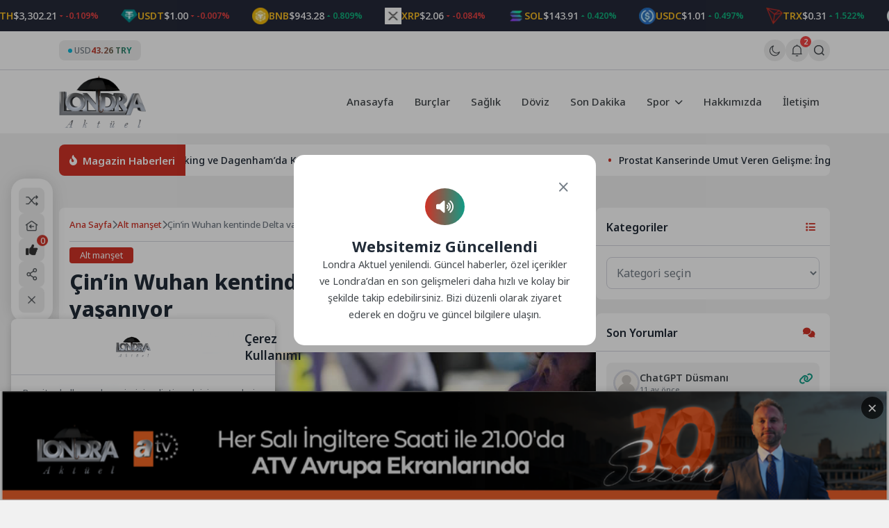

--- FILE ---
content_type: text/html; charset=UTF-8
request_url: https://londraaktuel.com/cinin-wuhan-kentinde-korona-virus-yeniden-hortladi/
body_size: 20741
content:
<!doctype html>
<html lang="tr" prefix="og: https://ogp.me/ns#">

<head>
	<meta charset="UTF-8">
	<meta name="viewport" content="width=device-width, initial-scale=1">
	<link rel="profile" href="https://gmpg.org/xfn/11">
	<link rel="icon" href="https://londraaktuel.com/wp-content/uploads/2026/01/LOGO-HEADER-1.png" sizes="32x32" />

	<!--Oli İncludes-->

	    <link rel="preconnect" href="https://fonts.gstatic.com" crossorigin>    <link rel="preconnect" href="https://fonts.googleapis.com"><link rel="stylesheet" href="https://fonts.googleapis.com/css2?family=Noto+Sans:ital,wght@0,300..900;1,400..900&display=swap" media="print" onload="this.media='all'">
<!-- Rank Math PRO tarafından Arama Motoru Optimizasyonu - https://rankmath.com/ -->
<title>Çin&#039;in Wuhan kentinde Delta varyantı alarmı yaşanıyor - Londra Aktuel</title>
<meta name="description" content="Londra Aktuel Çin&#039;in Wuhan kentinde Delta varyantı alarmı yaşanıyor Çin&#039;in Wuhan kentinde korona virüs yeniden hortladı"/>
<meta name="robots" content="follow, index, max-snippet:-1, max-video-preview:-1, max-image-preview:large"/>
<link rel="canonical" href="https://londraaktuel.com/cinin-wuhan-kentinde-korona-virus-yeniden-hortladi/" />
<meta property="og:locale" content="tr_TR" />
<meta property="og:type" content="article" />
<meta property="og:title" content="Çin&#039;in Wuhan kentinde Delta varyantı alarmı yaşanıyor - Londra Aktuel" />
<meta property="og:description" content="Londra Aktuel Çin&#039;in Wuhan kentinde Delta varyantı alarmı yaşanıyor Çin&#039;in Wuhan kentinde korona virüs yeniden hortladı" />
<meta property="og:url" content="https://londraaktuel.com/cinin-wuhan-kentinde-korona-virus-yeniden-hortladi/" />
<meta property="og:site_name" content="Londra Aktuel" />
<meta property="article:tag" content="çin" />
<meta property="article:tag" content="covid-19" />
<meta property="article:tag" content="korona virüs" />
<meta property="article:tag" content="vuhan" />
<meta property="article:section" content="Alt manşet" />
<meta property="og:image" content="https://londraaktuel.com/wp-content/uploads/2021/08/Vuhanda-yeni-vakalar-nedeniyle-herkese-test-yapilacak-1.jpg" />
<meta property="og:image:secure_url" content="https://londraaktuel.com/wp-content/uploads/2021/08/Vuhanda-yeni-vakalar-nedeniyle-herkese-test-yapilacak-1.jpg" />
<meta property="og:image:width" content="850" />
<meta property="og:image:height" content="495" />
<meta property="og:image:alt" content="Vuhan&#039;da yeni vakalar nedeniyle herkese test yapılacak" />
<meta property="og:image:type" content="image/jpeg" />
<meta property="article:published_time" content="2021-08-03T11:23:20+00:00" />
<meta name="twitter:card" content="summary_large_image" />
<meta name="twitter:title" content="Çin&#039;in Wuhan kentinde Delta varyantı alarmı yaşanıyor - Londra Aktuel" />
<meta name="twitter:description" content="Londra Aktuel Çin&#039;in Wuhan kentinde Delta varyantı alarmı yaşanıyor Çin&#039;in Wuhan kentinde korona virüs yeniden hortladı" />
<meta name="twitter:image" content="https://londraaktuel.com/wp-content/uploads/2021/08/Vuhanda-yeni-vakalar-nedeniyle-herkese-test-yapilacak-1.jpg" />
<script type="application/ld+json" class="rank-math-schema-pro">{"@context":"https://schema.org","@graph":[{"@type":"Organization","@id":"https://londraaktuel.com/#organization","name":"Londra Aktuel","url":"https://londraaktuel.com","logo":{"@type":"ImageObject","@id":"https://londraaktuel.com/#logo","url":"https://londraaktuel.com/wp-content/uploads/2026/01/LOGO-HEADER-1.png","contentUrl":"https://londraaktuel.com/wp-content/uploads/2026/01/LOGO-HEADER-1.png","caption":"Londra Aktuel","inLanguage":"tr","width":"320","height":"192"}},{"@type":"WebSite","@id":"https://londraaktuel.com/#website","url":"https://londraaktuel.com","name":"Londra Aktuel","publisher":{"@id":"https://londraaktuel.com/#organization"},"inLanguage":"tr"},{"@type":"ImageObject","@id":"https://londraaktuel.com/wp-content/uploads/2021/08/Vuhanda-yeni-vakalar-nedeniyle-herkese-test-yapilacak-1.jpg","url":"https://londraaktuel.com/wp-content/uploads/2021/08/Vuhanda-yeni-vakalar-nedeniyle-herkese-test-yapilacak-1.jpg","width":"850","height":"495","caption":"Vuhan'da yeni vakalar nedeniyle herkese test yap\u0131lacak","inLanguage":"tr"},{"@type":"WebPage","@id":"https://londraaktuel.com/cinin-wuhan-kentinde-korona-virus-yeniden-hortladi/#webpage","url":"https://londraaktuel.com/cinin-wuhan-kentinde-korona-virus-yeniden-hortladi/","name":"\u00c7in&#039;in Wuhan kentinde Delta varyant\u0131 alarm\u0131 ya\u015fan\u0131yor - Londra Aktuel","datePublished":"2021-08-03T11:23:20+00:00","dateModified":"2021-08-03T11:23:20+00:00","isPartOf":{"@id":"https://londraaktuel.com/#website"},"primaryImageOfPage":{"@id":"https://londraaktuel.com/wp-content/uploads/2021/08/Vuhanda-yeni-vakalar-nedeniyle-herkese-test-yapilacak-1.jpg"},"inLanguage":"tr"},{"@type":"Person","@id":"https://londraaktuel.com/author/serhato/","name":"Londra Aktuel","url":"https://londraaktuel.com/author/serhato/","image":{"@type":"ImageObject","@id":"https://londraaktuel.com/wp-content/uploads/2026/01/LOGO-HEADER-1.png","url":"https://londraaktuel.com/wp-content/uploads/2026/01/LOGO-HEADER-1.png","caption":"Londra Aktuel","inLanguage":"tr"},"worksFor":{"@id":"https://londraaktuel.com/#organization"}},{"@type":"NewsArticle","headline":"\u00c7in&#039;in Wuhan kentinde Delta varyant\u0131 alarm\u0131 ya\u015fan\u0131yor - Londra Aktuel","keywords":"\u00c7in'in Wuhan kentinde korona vir\u00fcs yeniden hortlad\u0131","datePublished":"2021-08-03T11:23:20+00:00","dateModified":"2021-08-03T11:23:20+00:00","articleSection":"Alt man\u015fet, COVID - 19, D\u00fcnya, G\u00fcndem, Haberler, Son Dakika","author":{"@id":"https://londraaktuel.com/author/serhato/","name":"Londra Aktuel"},"publisher":{"@id":"https://londraaktuel.com/#organization"},"description":"Londra Aktuel \u00c7in&#039;in Wuhan kentinde Delta varyant\u0131 alarm\u0131 ya\u015fan\u0131yor \u00c7in&#039;in Wuhan kentinde korona vir\u00fcs yeniden hortlad\u0131","copyrightYear":"2021","copyrightHolder":{"@id":"https://londraaktuel.com/#organization"},"name":"\u00c7in&#039;in Wuhan kentinde Delta varyant\u0131 alarm\u0131 ya\u015fan\u0131yor - Londra Aktuel","@id":"https://londraaktuel.com/cinin-wuhan-kentinde-korona-virus-yeniden-hortladi/#richSnippet","isPartOf":{"@id":"https://londraaktuel.com/cinin-wuhan-kentinde-korona-virus-yeniden-hortladi/#webpage"},"image":{"@id":"https://londraaktuel.com/wp-content/uploads/2021/08/Vuhanda-yeni-vakalar-nedeniyle-herkese-test-yapilacak-1.jpg"},"inLanguage":"tr","mainEntityOfPage":{"@id":"https://londraaktuel.com/cinin-wuhan-kentinde-korona-virus-yeniden-hortladi/#webpage"}}]}</script>
<!-- /Rank Math WordPress SEO eklentisi -->

<link rel='dns-prefetch' href='//cdn.jsdelivr.net' />
<style id='wp-img-auto-sizes-contain-inline-css'>
img:is([sizes=auto i],[sizes^="auto," i]){contain-intrinsic-size:3000px 1500px}
/*# sourceURL=wp-img-auto-sizes-contain-inline-css */
</style>
<link rel='stylesheet' id='aksoybanner-css-css' href='https://londraaktuel.com/wp-content/plugins/code-8/css/style.css?ver=2.1' media='all' />
<link rel='stylesheet' id='cwp-style-css' href='https://londraaktuel.com/wp-content/plugins/custom-widget-plugin/assets/css/style.css?ver=1.5.1' media='all' />
<link rel='stylesheet' id='swiper-css-css' href='https://cdn.jsdelivr.net/npm/swiper@11/swiper-bundle.min.css?ver=11.0.0' media='all' />
<link rel='stylesheet' id='sip-frontend-css-css' href='https://londraaktuel.com/wp-content/plugins/seri-ilanlar-plugin/assets/css/frontend.css?ver=1.1.1' media='all' />
<link rel='stylesheet' id='wpm-olivin-style-css' href='https://londraaktuel.com/wp-content/themes/olivin/style.css?ver=6.9' media='all' />
<link rel='stylesheet' id='olivin-style-css' href='https://londraaktuel.com/wp-content/themes/olivin-child/style.css?ver=2.1' media='all' />
<link rel='stylesheet' id='olivin-responsive-style-css' href='https://londraaktuel.com/wp-content/themes/olivin/assets/css/responsive.css?ver=2.1' media='all' />
<link rel='stylesheet' id='olivin-fontawesome-css' href='https://londraaktuel.com/wp-content/themes/olivin/assets/icons/fontawesome/css/all.min.css?ver=2.1' media='all' />
<link rel='stylesheet' id='olivin-dark-style-css' href='https://londraaktuel.com/wp-content/themes/olivin/assets/css/dark.css?ver=2.1' media='all' />

    <div class="notification-container" style="display: none">
        <div class="notification-panel" id="notificationPanel">
            <div class="notification-header">
                <div class="left">
                    <svg class="svg-icon">
                        <use href="#bell-1"></use>
                    </svg>
                    <div class="notification-details">
                        <span class="title">Bildirimler</span>
                        <span class="notification-count">-Okunmamış Bildirim</span>
                    </div>
                </div>
                <div class="buttons">
                    <button class="mark-all-read tooltip-left" data-tooltip="Okundu Olarak İşaretle">
                        <svg class="svg-icon">
                            <use href="#icon-eye"></use>
                        </svg>
                    </button>
                    <button id="notificationClose">
                        <i class="fas fa-xmark"></i>
                    </button>
                </div>
            </div>
            <div class="notification-list">
                                                        
                    <a href="#" class="header-notification-item-link">
                        <div class="notification-item unread">
                            <div class="notification-icon breaking" style="color: #dc2626; background-color: #dc262620">
                                <i class="fas fa-bolt"></i>
                            </div>
                            <div class="notification-content">
                                <p class="notification-text">Mars’ta yaşam araştırmaları, gezegenin geçirdiği evrimsel süreçleri anlamak ve... Detaylar Haberimizde</p>
                                <span class="notification-time">19-02-2025 00:16</span>
                            </div>
                        </div>
                    </a>
                                        
                    <a href="#" class="header-notification-item-link">
                        <div class="notification-item unread">
                            <div class="notification-icon breaking" style="color: #673ab7; background-color: #673ab720">
                                <i class="fas fa-star-and-crescent"></i>
                            </div>
                            <div class="notification-content">
                                <p class="notification-text">Evrendeki En eski yıldızların keşfi, hem astronomi hem de kozmoloji alanında önemli bir...</p>
                                <span class="notification-time">19-02-2025 00:16</span>
                            </div>
                        </div>
                    </a>
                                                </div>
            <div class="notification-footer">
                                <span class="notification-showing">2 Bildirim gösteriliyor</span>
                            </div>
        </div>
    </div>
<link rel="https://api.w.org/" href="https://londraaktuel.com/wp-json/" /><link rel="alternate" title="JSON" type="application/json" href="https://londraaktuel.com/wp-json/wp/v2/posts/11220" /><link rel="EditURI" type="application/rsd+xml" title="RSD" href="https://londraaktuel.com/xmlrpc.php?rsd" />
<link rel='shortlink' href='https://londraaktuel.com/?p=11220' />

<style type='text/css'>
    :root {
        --olivin_width: 1140px; 
        --olivin_radius: 8px;
        --olivin_radius_2: 4px;
        --olivin_family: 'Noto Sans', sans-serif;

        --olivin_gradient: linear-gradient(90deg, var(--olivin_1), var(--olivin_2));
        );
    --olivin_1: #d03226;--olivin_2: #119b85;--olivin_3: #252939;--olivin_4: #2e3243;--olivin_5: #ffe552;--olivin_bg: #f1f1f1; }
    .oli-single-title {
        font-size: 30px;
    }

    @media (max-width: 767px) {
        .oli-single-title {
            font-size: 24px;
        }
    }
</style><link rel="pingback" href="https://londraaktuel.com/xmlrpc.php"><script id="oli-schema-json" type="application/ld+json">{"@context":"https://schema.org","@type":"BlogPosting","dateCreated":"2021-08-03T11:23:20+00:00","datePublished":"2021-08-03T11:23:20+00:00","dateModified":"2021-08-03T11:23:20+00:00","headline":"\u00c7in&#8217;in Wuhan kentinde Delta varyant\u0131 alarm\u0131 ya\u015fan\u0131yor","name":"\u00c7in&#8217;in Wuhan kentinde Delta varyant\u0131 alarm\u0131 ya\u015fan\u0131yor","keywords":"\u00e7in,covid-19,korona vir\u00fcs,vuhan","url":"https://londraaktuel.com/cinin-wuhan-kentinde-korona-virus-yeniden-hortladi/","description":"Korona vir\u00fcs salg\u0131n\u0131n\u0131n merkez \u00fcss\u00fc say\u0131lan \u00c7in&#8217;in Wuhan kentinde Delta varyant\u0131 kaynakl\u0131 vakalar\u0131n tespit edilmesinin ard\u0131ndan, 12 milyonun tamam\u0131na Covid-19 testi yap\u0131laca\u011f\u0131 duyuruldu. Ge\u00e7ti\u011fimiz y\u0131l may\u0131s ay\u0131ndan bu yana yerel bula\u015f\u0131n g\u00f6r\u00fclmedi\u011fi Wuhan&#8217;da, \u00fc\u00e7 yeni Delta vakas\u0131 kaydedildi. Li Qiang isimli yetkili, &#8220;\u015eehirdeki herkesin g\u00fcvende oldu\u011fundan emin olmak i\u00e7in, n\u00fckleik asit testi kampanyas\u0131 h\u0131zla ba\u015flat\u0131lacak&#8221; [&hellip;]","copyrightYear":"2021","articleSection":"Alt man\u015fet,COVID - 19,D\u00fcnya,G\u00fcndem,Haberler,Son Dakika","articleBody":"Korona vir\u00fcs salg\u0131n\u0131n\u0131n merkez \u00fcss\u00fc say\u0131lan \u00c7in&#8217;in Wuhan kentinde Delta varyant\u0131 kaynakl\u0131 vakalar\u0131n tespit edilmesinin ard\u0131ndan, 12 milyonun tamam\u0131na Covid-19 testi yap\u0131laca\u011f\u0131 duyuruldu. Ge\u00e7ti\u011fimiz y\u0131l may\u0131s ay\u0131ndan bu yana yerel bula\u015f\u0131n g\u00f6r\u00fclmedi\u011fi Wuhan&#8217;da, \u00fc\u00e7 yeni Delta vakas\u0131 kaydedildi.\n\n\n\nLi Qiang isimli yetkili, &#8220;\u015eehirdeki herkesin g\u00fcvende oldu\u011fundan emin olmak i\u00e7in, n\u00fckleik asit testi kampanyas\u0131 h\u0131zla ba\u015flat\u0131lacak&#8221; dedi. Hubei eyaletinde bulunan Hastal\u0131k Kontrol ve \u00d6nleme Merkezi&#8217;nin m\u00fcd\u00fcr yard\u0131mc\u0131s\u0131 Li Yang ise, Wuhan ve \u00e7evre b\u00f6lgelerdeki yeni vakalar\u0131n Jiangsu eyaletinin Huaian kentiyle ba\u011flant\u0131l\u0131 oldu\u011funu s\u00f6yledi.\n\n\n\nGe\u00e7ti\u011fimiz g\u00fcnlerde, Jiangsu&#8217;nun eyalet ba\u015fkenti Nanjing&#8217;de Rusya&#8217;dan gelen bir u\u00e7akla ba\u011flant\u0131l\u0131 oldu\u011fu tahmin edilen vakalar tespit edilmi\u015fti. Nanjing Havaliman\u0131 kaynakl\u0131 vakalar sonras\u0131, \u00c7in&#8217;de ba\u015fkent Pekin dahil bir\u00e7ok kentte yeni enfeksiyonlar bildirildi.\n\n\n\n\u00dclkede, 20 Temmuz&#8217;dan bu yana yerel bula\u015f vakalar\u0131n\u0131n say\u0131s\u0131 414&#8217;e y\u00fckseldi. Ulusal Sa\u011fl\u0131k Komisyonu&#8217;na (NHC) g\u00f6re, sal\u0131 g\u00fcn\u00fc 90 yeni vaka tespit edildi. Yetkililer, 61&#8217;inin yerel bula\u015fa ba\u011fl\u0131 enfeksiyon oldu\u011funu s\u00f6yledi.","author":{"@type":"Person","name":"Londra Aktuel","url":"https://londraaktuel.com/author/serhato/"},"publisher":{"@type":"Organization","name":"Londra Aktuel","logo":{"@type":"ImageObject","url":false}},"image":{"@type":"ImageObject","url":"https://londraaktuel.com/wp-content/uploads/2021/08/Vuhanda-yeni-vakalar-nedeniyle-herkese-test-yapilacak-1.jpg","width":1200,"height":630}}</script>
<!-- Oli Header Codes -->
<script async src="https://pagead2.googlesyndication.com/pagead/js/adsbygoogle.js?client=ca-pub-3707456795126115"></script>

<!-- Oli Header Codes End -->
<link rel="icon" href="https://londraaktuel.com/wp-content/uploads/2026/01/LOGO-HEADER-1-150x150.png" sizes="32x32" />
<link rel="icon" href="https://londraaktuel.com/wp-content/uploads/2026/01/LOGO-HEADER-1.png" sizes="192x192" />
<link rel="apple-touch-icon" href="https://londraaktuel.com/wp-content/uploads/2026/01/LOGO-HEADER-1.png" />
<meta name="msapplication-TileImage" content="https://londraaktuel.com/wp-content/uploads/2026/01/LOGO-HEADER-1.png" />

	<script>
		(function() {
			const currentTheme = localStorage.getItem('theme') || 'light';
			document.documentElement.setAttribute('data-theme', currentTheme);
		})();
	</script>

	<body class="wp-singular post-template-default single single-post postid-11220 single-format-standard wp-theme-olivin wp-child-theme-olivin-child no-sidebar">
		<header id="masthead" class="site-header">
		<div class="header-4-wrap">
            <div class="header-crypto-ticker ">
    <div class="ticker-content" id="header-crypto-ticker-container">
                    <div class="header-crypto-item">
                                <img class="header-crypto-image" 
                    decoding="async"
                    loading="eager"
                    src="https://londraaktuel.com/wp-content/themes/olivin/img/brands/coins/bitcoin.webp" 
                    alt="btc logo"
                    onerror="this.onerror=null; this.src='https://londraaktuel.com/wp-content/themes/olivin/img/question-mark.png';">
                                <span class="header-crypto-symbol">BTC</span>
                <span class="header-crypto-price">$95,270.00</span>
                                <div class="header-crypto-change negative">
                    <svg class="trend-icon" viewBox="0 0 24 24">
                        <path d="M17 10l-5 5-5-5" />
                    </svg>
                    <span>-0.171%</span>
                </div>
                            </div>
                    <div class="header-crypto-item">
                                <img class="header-crypto-image" 
                    decoding="async"
                    loading="eager"
                    src="https://londraaktuel.com/wp-content/themes/olivin/img/brands/coins/ethereum.webp" 
                    alt="eth logo"
                    onerror="this.onerror=null; this.src='https://londraaktuel.com/wp-content/themes/olivin/img/question-mark.png';">
                                <span class="header-crypto-symbol">ETH</span>
                <span class="header-crypto-price">$3,302.21</span>
                                <div class="header-crypto-change negative">
                    <svg class="trend-icon" viewBox="0 0 24 24">
                        <path d="M17 10l-5 5-5-5" />
                    </svg>
                    <span>-0.109%</span>
                </div>
                            </div>
                    <div class="header-crypto-item">
                                <img class="header-crypto-image" 
                    decoding="async"
                    loading="eager"
                    src="https://londraaktuel.com/wp-content/themes/olivin/img/brands/coins/tether.webp" 
                    alt="usdt logo"
                    onerror="this.onerror=null; this.src='https://londraaktuel.com/wp-content/themes/olivin/img/question-mark.png';">
                                <span class="header-crypto-symbol">USDT</span>
                <span class="header-crypto-price">$1.00</span>
                                <div class="header-crypto-change negative">
                    <svg class="trend-icon" viewBox="0 0 24 24">
                        <path d="M17 10l-5 5-5-5" />
                    </svg>
                    <span>-0.007%</span>
                </div>
                            </div>
                    <div class="header-crypto-item">
                                <img class="header-crypto-image" 
                    decoding="async"
                    loading="eager"
                    src="https://londraaktuel.com/wp-content/themes/olivin/img/brands/coins/binancecoin.webp" 
                    alt="bnb logo"
                    onerror="this.onerror=null; this.src='https://londraaktuel.com/wp-content/themes/olivin/img/question-mark.png';">
                                <span class="header-crypto-symbol">BNB</span>
                <span class="header-crypto-price">$943.28</span>
                                <div class="header-crypto-change positive">
                    <svg class="trend-icon" viewBox="0 0 24 24">
                        <path d="M7 14l5-5 5 5" />
                    </svg>
                    <span>0.809%</span>
                </div>
                            </div>
                    <div class="header-crypto-item">
                                <img class="header-crypto-image" 
                    decoding="async"
                    loading="eager"
                    src="https://londraaktuel.com/wp-content/themes/olivin/img/brands/coins/ripple.webp" 
                    alt="xrp logo"
                    onerror="this.onerror=null; this.src='https://londraaktuel.com/wp-content/themes/olivin/img/question-mark.png';">
                                <span class="header-crypto-symbol">XRP</span>
                <span class="header-crypto-price">$2.06</span>
                                <div class="header-crypto-change negative">
                    <svg class="trend-icon" viewBox="0 0 24 24">
                        <path d="M17 10l-5 5-5-5" />
                    </svg>
                    <span>-0.084%</span>
                </div>
                            </div>
                    <div class="header-crypto-item">
                                <img class="header-crypto-image" 
                    decoding="async"
                    loading="eager"
                    src="https://londraaktuel.com/wp-content/themes/olivin/img/brands/coins/solana.webp" 
                    alt="sol logo"
                    onerror="this.onerror=null; this.src='https://londraaktuel.com/wp-content/themes/olivin/img/question-mark.png';">
                                <span class="header-crypto-symbol">SOL</span>
                <span class="header-crypto-price">$143.91</span>
                                <div class="header-crypto-change positive">
                    <svg class="trend-icon" viewBox="0 0 24 24">
                        <path d="M7 14l5-5 5 5" />
                    </svg>
                    <span>0.420%</span>
                </div>
                            </div>
                    <div class="header-crypto-item">
                                <img class="header-crypto-image" 
                    decoding="async"
                    loading="eager"
                    src="https://londraaktuel.com/wp-content/themes/olivin/img/brands/coins/usd-coin.webp" 
                    alt="usdc logo"
                    onerror="this.onerror=null; this.src='https://londraaktuel.com/wp-content/themes/olivin/img/question-mark.png';">
                                <span class="header-crypto-symbol">USDC</span>
                <span class="header-crypto-price">$1.01</span>
                                <div class="header-crypto-change positive">
                    <svg class="trend-icon" viewBox="0 0 24 24">
                        <path d="M7 14l5-5 5 5" />
                    </svg>
                    <span>0.497%</span>
                </div>
                            </div>
                    <div class="header-crypto-item">
                                <img class="header-crypto-image" 
                    decoding="async"
                    loading="eager"
                    src="https://londraaktuel.com/wp-content/themes/olivin/img/brands/coins/tron.webp" 
                    alt="trx logo"
                    onerror="this.onerror=null; this.src='https://londraaktuel.com/wp-content/themes/olivin/img/question-mark.png';">
                                <span class="header-crypto-symbol">TRX</span>
                <span class="header-crypto-price">$0.31</span>
                                <div class="header-crypto-change positive">
                    <svg class="trend-icon" viewBox="0 0 24 24">
                        <path d="M7 14l5-5 5 5" />
                    </svg>
                    <span>1.522%</span>
                </div>
                            </div>
                    <div class="header-crypto-item">
                                <img class="header-crypto-image" 
                    decoding="async"
                    loading="eager"
                    src="https://londraaktuel.com/wp-content/themes/olivin/img/brands/coins/staked-ether.webp" 
                    alt="steth logo"
                    onerror="this.onerror=null; this.src='https://londraaktuel.com/wp-content/themes/olivin/img/question-mark.png';">
                                <span class="header-crypto-symbol">STETH</span>
                <span class="header-crypto-price">$3,301.71</span>
                                <div class="header-crypto-change negative">
                    <svg class="trend-icon" viewBox="0 0 24 24">
                        <path d="M17 10l-5 5-5-5" />
                    </svg>
                    <span>-0.025%</span>
                </div>
                            </div>
                    <div class="header-crypto-item">
                                <img class="header-crypto-image" 
                    decoding="async"
                    loading="eager"
                    src="https://londraaktuel.com/wp-content/themes/olivin/img/brands/coins/dogecoin.webp" 
                    alt="doge logo"
                    onerror="this.onerror=null; this.src='https://londraaktuel.com/wp-content/themes/olivin/img/question-mark.png';">
                                <span class="header-crypto-symbol">DOGE</span>
                <span class="header-crypto-price">$0.14</span>
                                <div class="header-crypto-change positive">
                    <svg class="trend-icon" viewBox="0 0 24 24">
                        <path d="M7 14l5-5 5 5" />
                    </svg>
                    <span>0.062%</span>
                </div>
                            </div>
                    <div class="header-crypto-item">
                                <img class="header-crypto-image" 
                    decoding="async"
                    loading="eager"
                    src="https://londraaktuel.com/wp-content/themes/olivin/img/brands/coins/figure-heloc.webp" 
                    alt="figr_heloc logo"
                    onerror="this.onerror=null; this.src='https://londraaktuel.com/wp-content/themes/olivin/img/question-mark.png';">
                                <span class="header-crypto-symbol">FIGR_HELOC</span>
                <span class="header-crypto-price">$1.03</span>
                                <div class="header-crypto-change positive">
                    <svg class="trend-icon" viewBox="0 0 24 24">
                        <path d="M7 14l5-5 5 5" />
                    </svg>
                    <span>0.302%</span>
                </div>
                            </div>
                    <div class="header-crypto-item">
                                <img class="header-crypto-image" 
                    decoding="async"
                    loading="eager"
                    src="https://londraaktuel.com/wp-content/themes/olivin/img/brands/coins/cardano.webp" 
                    alt="ada logo"
                    onerror="this.onerror=null; this.src='https://londraaktuel.com/wp-content/themes/olivin/img/question-mark.png';">
                                <span class="header-crypto-symbol">ADA</span>
                <span class="header-crypto-price">$0.40</span>
                                <div class="header-crypto-change positive">
                    <svg class="trend-icon" viewBox="0 0 24 24">
                        <path d="M7 14l5-5 5 5" />
                    </svg>
                    <span>0.943%</span>
                </div>
                            </div>
                    <div class="header-crypto-item">
                                <img class="header-crypto-image" 
                    decoding="async"
                    loading="eager"
                    src="https://londraaktuel.com/wp-content/themes/olivin/img/brands/coins/wrapped-steth.webp" 
                    alt="wsteth logo"
                    onerror="this.onerror=null; this.src='https://londraaktuel.com/wp-content/themes/olivin/img/question-mark.png';">
                                <span class="header-crypto-symbol">WSTETH</span>
                <span class="header-crypto-price">$4,043.77</span>
                                <div class="header-crypto-change positive">
                    <svg class="trend-icon" viewBox="0 0 24 24">
                        <path d="M7 14l5-5 5 5" />
                    </svg>
                    <span>0.037%</span>
                </div>
                            </div>
                    <div class="header-crypto-item">
                                <img class="header-crypto-image" 
                    decoding="async"
                    loading="eager"
                    src="https://londraaktuel.com/wp-content/themes/olivin/img/brands/coins/whitebit.webp" 
                    alt="wbt logo"
                    onerror="this.onerror=null; this.src='https://londraaktuel.com/wp-content/themes/olivin/img/question-mark.png';">
                                <span class="header-crypto-symbol">WBT</span>
                <span class="header-crypto-price">$57.42</span>
                                <div class="header-crypto-change negative">
                    <svg class="trend-icon" viewBox="0 0 24 24">
                        <path d="M17 10l-5 5-5-5" />
                    </svg>
                    <span>-0.178%</span>
                </div>
                            </div>
                    <div class="header-crypto-item">
                                <img class="header-crypto-image" 
                    decoding="async"
                    loading="eager"
                    src="https://londraaktuel.com/wp-content/themes/olivin/img/brands/coins/wrapped-beacon-eth.webp" 
                    alt="wbeth logo"
                    onerror="this.onerror=null; this.src='https://londraaktuel.com/wp-content/themes/olivin/img/question-mark.png';">
                                <span class="header-crypto-symbol">WBETH</span>
                <span class="header-crypto-price">$3,591.97</span>
                                <div class="header-crypto-change negative">
                    <svg class="trend-icon" viewBox="0 0 24 24">
                        <path d="M17 10l-5 5-5-5" />
                    </svg>
                    <span>-0.016%</span>
                </div>
                            </div>
                    <div class="header-crypto-item">
                                <img class="header-crypto-image" 
                    decoding="async"
                    loading="eager"
                    src="https://londraaktuel.com/wp-content/themes/olivin/img/brands/coins/bitcoin-cash.webp" 
                    alt="bch logo"
                    onerror="this.onerror=null; this.src='https://londraaktuel.com/wp-content/themes/olivin/img/question-mark.png';">
                                <span class="header-crypto-symbol">BCH</span>
                <span class="header-crypto-price">$596.85</span>
                                <div class="header-crypto-change negative">
                    <svg class="trend-icon" viewBox="0 0 24 24">
                        <path d="M17 10l-5 5-5-5" />
                    </svg>
                    <span>-0.449%</span>
                </div>
                            </div>
                    <div class="header-crypto-item">
                                <img class="header-crypto-image" 
                    decoding="async"
                    loading="eager"
                    src="https://londraaktuel.com/wp-content/themes/olivin/img/brands/coins/wrapped-bitcoin.webp" 
                    alt="wbtc logo"
                    onerror="this.onerror=null; this.src='https://londraaktuel.com/wp-content/themes/olivin/img/question-mark.png';">
                                <span class="header-crypto-symbol">WBTC</span>
                <span class="header-crypto-price">$95,168.00</span>
                                <div class="header-crypto-change positive">
                    <svg class="trend-icon" viewBox="0 0 24 24">
                        <path d="M7 14l5-5 5 5" />
                    </svg>
                    <span>0.152%</span>
                </div>
                            </div>
                    <div class="header-crypto-item">
                                <img class="header-crypto-image" 
                    decoding="async"
                    loading="eager"
                    src="https://londraaktuel.com/wp-content/themes/olivin/img/brands/coins/monero.webp" 
                    alt="xmr logo"
                    onerror="this.onerror=null; this.src='https://londraaktuel.com/wp-content/themes/olivin/img/question-mark.png';">
                                <span class="header-crypto-symbol">XMR</span>
                <span class="header-crypto-price">$627.14</span>
                                <div class="header-crypto-change negative">
                    <svg class="trend-icon" viewBox="0 0 24 24">
                        <path d="M17 10l-5 5-5-5" />
                    </svg>
                    <span>-11.568%</span>
                </div>
                            </div>
                    <div class="header-crypto-item">
                                <img class="header-crypto-image" 
                    decoding="async"
                    loading="eager"
                    src="https://londraaktuel.com/wp-content/themes/olivin/img/brands/coins/wrapped-eeth.webp" 
                    alt="weeth logo"
                    onerror="this.onerror=null; this.src='https://londraaktuel.com/wp-content/themes/olivin/img/question-mark.png';">
                                <span class="header-crypto-symbol">WEETH</span>
                <span class="header-crypto-price">$3,585.16</span>
                                <div class="header-crypto-change negative">
                    <svg class="trend-icon" viewBox="0 0 24 24">
                        <path d="M17 10l-5 5-5-5" />
                    </svg>
                    <span>-0.069%</span>
                </div>
                            </div>
                    <div class="header-crypto-item">
                                <img class="header-crypto-image" 
                    decoding="async"
                    loading="eager"
                    src="https://londraaktuel.com/wp-content/themes/olivin/img/brands/coins/chainlink.webp" 
                    alt="link logo"
                    onerror="this.onerror=null; this.src='https://londraaktuel.com/wp-content/themes/olivin/img/question-mark.png';">
                                <span class="header-crypto-symbol">LINK</span>
                <span class="header-crypto-price">$13.71</span>
                                <div class="header-crypto-change negative">
                    <svg class="trend-icon" viewBox="0 0 24 24">
                        <path d="M17 10l-5 5-5-5" />
                    </svg>
                    <span>-0.147%</span>
                </div>
                            </div>
                    <div class="header-crypto-item">
                                <img class="header-crypto-image" 
                    decoding="async"
                    loading="eager"
                    src="https://londraaktuel.com/wp-content/themes/olivin/img/brands/coins/usds.webp" 
                    alt="usds logo"
                    onerror="this.onerror=null; this.src='https://londraaktuel.com/wp-content/themes/olivin/img/question-mark.png';">
                                <span class="header-crypto-symbol">USDS</span>
                <span class="header-crypto-price">$1.00</span>
                                <div class="header-crypto-change negative">
                    <svg class="trend-icon" viewBox="0 0 24 24">
                        <path d="M17 10l-5 5-5-5" />
                    </svg>
                    <span>-0.039%</span>
                </div>
                            </div>
                    <div class="header-crypto-item">
                                <img class="header-crypto-image" 
                    decoding="async"
                    loading="eager"
                    src="https://londraaktuel.com/wp-content/themes/olivin/img/brands/coins/binance-bridged-usdt-bnb-smart-chain.webp" 
                    alt="bsc-usd logo"
                    onerror="this.onerror=null; this.src='https://londraaktuel.com/wp-content/themes/olivin/img/question-mark.png';">
                                <span class="header-crypto-symbol">BSC-USD</span>
                <span class="header-crypto-price">$1.00</span>
                                <div class="header-crypto-change positive">
                    <svg class="trend-icon" viewBox="0 0 24 24">
                        <path d="M7 14l5-5 5 5" />
                    </svg>
                    <span>0.023%</span>
                </div>
                            </div>
                    <div class="header-crypto-item">
                                <img class="header-crypto-image" 
                    decoding="async"
                    loading="eager"
                    src="https://londraaktuel.com/wp-content/themes/olivin/img/brands/coins/leo-token.webp" 
                    alt="leo logo"
                    onerror="this.onerror=null; this.src='https://londraaktuel.com/wp-content/themes/olivin/img/question-mark.png';">
                                <span class="header-crypto-symbol">LEO</span>
                <span class="header-crypto-price">$9.04</span>
                                <div class="header-crypto-change positive">
                    <svg class="trend-icon" viewBox="0 0 24 24">
                        <path d="M7 14l5-5 5 5" />
                    </svg>
                    <span>1.495%</span>
                </div>
                            </div>
                    <div class="header-crypto-item">
                                <img class="header-crypto-image" 
                    decoding="async"
                    loading="eager"
                    src="https://londraaktuel.com/wp-content/themes/olivin/img/brands/coins/weth.webp" 
                    alt="weth logo"
                    onerror="this.onerror=null; this.src='https://londraaktuel.com/wp-content/themes/olivin/img/question-mark.png';">
                                <span class="header-crypto-symbol">WETH</span>
                <span class="header-crypto-price">$3,302.17</span>
                                <div class="header-crypto-change negative">
                    <svg class="trend-icon" viewBox="0 0 24 24">
                        <path d="M17 10l-5 5-5-5" />
                    </svg>
                    <span>0.000%</span>
                </div>
                            </div>
                    <div class="header-crypto-item">
                                <img class="header-crypto-image" 
                    decoding="async"
                    loading="eager"
                    src="https://londraaktuel.com/wp-content/themes/olivin/img/brands/coins/stellar.webp" 
                    alt="xlm logo"
                    onerror="this.onerror=null; this.src='https://londraaktuel.com/wp-content/themes/olivin/img/question-mark.png';">
                                <span class="header-crypto-symbol">XLM</span>
                <span class="header-crypto-price">$0.23</span>
                                <div class="header-crypto-change positive">
                    <svg class="trend-icon" viewBox="0 0 24 24">
                        <path d="M7 14l5-5 5 5" />
                    </svg>
                    <span>0.931%</span>
                </div>
                            </div>
            </div>
</div>
        <div class="header-4-top">
        <div class="container">
            <div class="col">
                                <div class="header-4-currency">
                    <span class="dot"></span>
                    <span class="money">USD</span>
                    <span class="to-money">43.26 TRY</span>
                </div>
                            </div>
            <div class="col right">
                                    <div class="oli-mode-switcher">
                        <label for="themeToggle" class="themeToggle st-sunMoonThemeToggleBtn" type="checkbox" aria-label="Gece - Gündüz Modu">
                            <input type="checkbox" id="themeToggle" class="themeToggleInput" aria-label="Gece - Gündüz Modu" hidden />
                            <svg class="svg-icon">
                                <use href="#sun"></use>
                            </svg>
                        </label>
                    </div>
                                
                <!-- Start Hook -->
                
    <div class="notification-bell" id="notificationBell">
        <svg class="svg-icon">
            <use href="#bell-1"></use>
        </svg>
        <span class="notification-badge" style="display: none;"></span>
    </div>

                <!-- End Hook -->

                                                            <div class="oli-ajax-search-button-container">
                            <button class="oli-ajax-search-button tooltip-bottom" data-tooltip="İçerik Ara..." aria-label="Arama Butonu">
                                <svg class="svg-icon">
                                    <use href="#icon-search"></use>
                                </svg>
                            </button>
                        </div>
                                                                                </div>
        </div>
    </div>
    <div class="header-4-nav header-4-nav header-nav-sticky">
        <div class="container">
            <div class="header-4">
                <div class="col">
                    <div class="header-4-logo">
                        <a href="https://londraaktuel.com/" class="header-logo-link" title="Londra Aktuel">
                            <img
                                src="https://londraaktuel.com/wp-content/uploads/2026/01/LOGO-HEADER-1.png"
                                alt="Londra Aktuel"
                                class="header-logo light"
                                width="125px"
                                height="50px">

                            <img
                                src="https://londraaktuel.com/wp-content/uploads/2026/01/LOGO-HEADER-1.png"
                                alt="Londra Aktuel"
                                class="header-logo dark"
                                width="125px"
                                height="50px">
                        </a>
                    </div>
                </div>
                <div class="col">
                    <div class="header-4-menu navmenu" id="navmenu">
                                                <!-- Nav Menu -->
                        <div class="oli-nav-menu-wrap"><ul><li id="menu-item-66773" class="menu-item menu-item-type-custom menu-item-object-custom menu-item-home menu-item-66773"><a href="https://londraaktuel.com" class="nav-link">Anasayfa</a></li>
<li id="menu-item-2886" class="menu-item menu-item-type-taxonomy menu-item-object-category menu-item-2886"><a href="https://londraaktuel.com/burclar/" class="nav-link">Burçlar</a></li>
<li id="menu-item-2888" class="menu-item menu-item-type-taxonomy menu-item-object-category menu-item-2888"><a href="https://londraaktuel.com/saglik/" class="nav-link">Sağlık</a></li>
<li id="menu-item-66770" class="menu-item menu-item-type-taxonomy menu-item-object-category menu-item-66770"><a href="https://londraaktuel.com/doviz/" class="nav-link">Döviz</a></li>
<li id="menu-item-64677" class="menu-item menu-item-type-taxonomy menu-item-object-category current-post-ancestor current-menu-parent current-post-parent menu-item-64677"><a href="https://londraaktuel.com/son-dakika/" class="nav-link">Son Dakika</a></li>
<li id="menu-item-64678" class="menu-item menu-item-type-taxonomy menu-item-object-category menu-item-has-children menu-item-64678 dropdown"><a href="https://londraaktuel.com/spor/" class="dropdown-toggle">Spor <i class="fa fa-chevron-down toggle-dropdown"></i></a>
<ul class="dropdown-menu depth_0">
	<li id="menu-item-66862" class="menu-item menu-item-type-post_type menu-item-object-page menu-item-66862"><a href="https://londraaktuel.com/lig-puan-durumu/" class="nav-link">Lig Puan Durumu</a></li>
</ul>
</li>
<li id="menu-item-64723" class="menu-item menu-item-type-post_type menu-item-object-page menu-item-64723"><a href="https://londraaktuel.com/hakkimizda/" class="nav-link">Hakkımızda</a></li>
<li id="menu-item-66863" class="menu-item menu-item-type-post_type menu-item-object-page menu-item-66863"><a href="https://londraaktuel.com/iletisim/" class="nav-link">İletişim</a></li>
</ul><button class="oli-mobile-toggle-close" aria-label="Menü Kapat"> <i class="fa-solid fa-xmark"></i> </button></div>                    </div>
                    <button class="oli-mobile-toggle" aria-label="Mobil Menü">
                        <svg>
                            <use href="#icon-menu-1"></use>
                        </svg>
                    </button>
                </div>
            </div>
        </div>
    </div>
</div>	</header>
<style id='wp-block-paragraph-inline-css'>
.is-small-text{font-size:.875em}.is-regular-text{font-size:1em}.is-large-text{font-size:2.25em}.is-larger-text{font-size:3em}.has-drop-cap:not(:focus):first-letter{float:left;font-size:8.4em;font-style:normal;font-weight:100;line-height:.68;margin:.05em .1em 0 0;text-transform:uppercase}body.rtl .has-drop-cap:not(:focus):first-letter{float:none;margin-left:.1em}p.has-drop-cap.has-background{overflow:hidden}:root :where(p.has-background){padding:1.25em 2.375em}:where(p.has-text-color:not(.has-link-color)) a{color:inherit}p.has-text-align-left[style*="writing-mode:vertical-lr"],p.has-text-align-right[style*="writing-mode:vertical-rl"]{rotate:180deg}
/*# sourceURL=https://londraaktuel.com/wp-includes/blocks/paragraph/style.min.css */
</style>
<style id='global-styles-inline-css'>
:root{--wp--preset--aspect-ratio--square: 1;--wp--preset--aspect-ratio--4-3: 4/3;--wp--preset--aspect-ratio--3-4: 3/4;--wp--preset--aspect-ratio--3-2: 3/2;--wp--preset--aspect-ratio--2-3: 2/3;--wp--preset--aspect-ratio--16-9: 16/9;--wp--preset--aspect-ratio--9-16: 9/16;--wp--preset--color--black: #000000;--wp--preset--color--cyan-bluish-gray: #abb8c3;--wp--preset--color--white: #ffffff;--wp--preset--color--pale-pink: #f78da7;--wp--preset--color--vivid-red: #cf2e2e;--wp--preset--color--luminous-vivid-orange: #ff6900;--wp--preset--color--luminous-vivid-amber: #fcb900;--wp--preset--color--light-green-cyan: #7bdcb5;--wp--preset--color--vivid-green-cyan: #00d084;--wp--preset--color--pale-cyan-blue: #8ed1fc;--wp--preset--color--vivid-cyan-blue: #0693e3;--wp--preset--color--vivid-purple: #9b51e0;--wp--preset--gradient--vivid-cyan-blue-to-vivid-purple: linear-gradient(135deg,rgb(6,147,227) 0%,rgb(155,81,224) 100%);--wp--preset--gradient--light-green-cyan-to-vivid-green-cyan: linear-gradient(135deg,rgb(122,220,180) 0%,rgb(0,208,130) 100%);--wp--preset--gradient--luminous-vivid-amber-to-luminous-vivid-orange: linear-gradient(135deg,rgb(252,185,0) 0%,rgb(255,105,0) 100%);--wp--preset--gradient--luminous-vivid-orange-to-vivid-red: linear-gradient(135deg,rgb(255,105,0) 0%,rgb(207,46,46) 100%);--wp--preset--gradient--very-light-gray-to-cyan-bluish-gray: linear-gradient(135deg,rgb(238,238,238) 0%,rgb(169,184,195) 100%);--wp--preset--gradient--cool-to-warm-spectrum: linear-gradient(135deg,rgb(74,234,220) 0%,rgb(151,120,209) 20%,rgb(207,42,186) 40%,rgb(238,44,130) 60%,rgb(251,105,98) 80%,rgb(254,248,76) 100%);--wp--preset--gradient--blush-light-purple: linear-gradient(135deg,rgb(255,206,236) 0%,rgb(152,150,240) 100%);--wp--preset--gradient--blush-bordeaux: linear-gradient(135deg,rgb(254,205,165) 0%,rgb(254,45,45) 50%,rgb(107,0,62) 100%);--wp--preset--gradient--luminous-dusk: linear-gradient(135deg,rgb(255,203,112) 0%,rgb(199,81,192) 50%,rgb(65,88,208) 100%);--wp--preset--gradient--pale-ocean: linear-gradient(135deg,rgb(255,245,203) 0%,rgb(182,227,212) 50%,rgb(51,167,181) 100%);--wp--preset--gradient--electric-grass: linear-gradient(135deg,rgb(202,248,128) 0%,rgb(113,206,126) 100%);--wp--preset--gradient--midnight: linear-gradient(135deg,rgb(2,3,129) 0%,rgb(40,116,252) 100%);--wp--preset--font-size--small: 13px;--wp--preset--font-size--medium: 20px;--wp--preset--font-size--large: 36px;--wp--preset--font-size--x-large: 42px;--wp--preset--spacing--20: 0.44rem;--wp--preset--spacing--30: 0.67rem;--wp--preset--spacing--40: 1rem;--wp--preset--spacing--50: 1.5rem;--wp--preset--spacing--60: 2.25rem;--wp--preset--spacing--70: 3.38rem;--wp--preset--spacing--80: 5.06rem;--wp--preset--shadow--natural: 6px 6px 9px rgba(0, 0, 0, 0.2);--wp--preset--shadow--deep: 12px 12px 50px rgba(0, 0, 0, 0.4);--wp--preset--shadow--sharp: 6px 6px 0px rgba(0, 0, 0, 0.2);--wp--preset--shadow--outlined: 6px 6px 0px -3px rgb(255, 255, 255), 6px 6px rgb(0, 0, 0);--wp--preset--shadow--crisp: 6px 6px 0px rgb(0, 0, 0);}:where(.is-layout-flex){gap: 0.5em;}:where(.is-layout-grid){gap: 0.5em;}body .is-layout-flex{display: flex;}.is-layout-flex{flex-wrap: wrap;align-items: center;}.is-layout-flex > :is(*, div){margin: 0;}body .is-layout-grid{display: grid;}.is-layout-grid > :is(*, div){margin: 0;}:where(.wp-block-columns.is-layout-flex){gap: 2em;}:where(.wp-block-columns.is-layout-grid){gap: 2em;}:where(.wp-block-post-template.is-layout-flex){gap: 1.25em;}:where(.wp-block-post-template.is-layout-grid){gap: 1.25em;}.has-black-color{color: var(--wp--preset--color--black) !important;}.has-cyan-bluish-gray-color{color: var(--wp--preset--color--cyan-bluish-gray) !important;}.has-white-color{color: var(--wp--preset--color--white) !important;}.has-pale-pink-color{color: var(--wp--preset--color--pale-pink) !important;}.has-vivid-red-color{color: var(--wp--preset--color--vivid-red) !important;}.has-luminous-vivid-orange-color{color: var(--wp--preset--color--luminous-vivid-orange) !important;}.has-luminous-vivid-amber-color{color: var(--wp--preset--color--luminous-vivid-amber) !important;}.has-light-green-cyan-color{color: var(--wp--preset--color--light-green-cyan) !important;}.has-vivid-green-cyan-color{color: var(--wp--preset--color--vivid-green-cyan) !important;}.has-pale-cyan-blue-color{color: var(--wp--preset--color--pale-cyan-blue) !important;}.has-vivid-cyan-blue-color{color: var(--wp--preset--color--vivid-cyan-blue) !important;}.has-vivid-purple-color{color: var(--wp--preset--color--vivid-purple) !important;}.has-black-background-color{background-color: var(--wp--preset--color--black) !important;}.has-cyan-bluish-gray-background-color{background-color: var(--wp--preset--color--cyan-bluish-gray) !important;}.has-white-background-color{background-color: var(--wp--preset--color--white) !important;}.has-pale-pink-background-color{background-color: var(--wp--preset--color--pale-pink) !important;}.has-vivid-red-background-color{background-color: var(--wp--preset--color--vivid-red) !important;}.has-luminous-vivid-orange-background-color{background-color: var(--wp--preset--color--luminous-vivid-orange) !important;}.has-luminous-vivid-amber-background-color{background-color: var(--wp--preset--color--luminous-vivid-amber) !important;}.has-light-green-cyan-background-color{background-color: var(--wp--preset--color--light-green-cyan) !important;}.has-vivid-green-cyan-background-color{background-color: var(--wp--preset--color--vivid-green-cyan) !important;}.has-pale-cyan-blue-background-color{background-color: var(--wp--preset--color--pale-cyan-blue) !important;}.has-vivid-cyan-blue-background-color{background-color: var(--wp--preset--color--vivid-cyan-blue) !important;}.has-vivid-purple-background-color{background-color: var(--wp--preset--color--vivid-purple) !important;}.has-black-border-color{border-color: var(--wp--preset--color--black) !important;}.has-cyan-bluish-gray-border-color{border-color: var(--wp--preset--color--cyan-bluish-gray) !important;}.has-white-border-color{border-color: var(--wp--preset--color--white) !important;}.has-pale-pink-border-color{border-color: var(--wp--preset--color--pale-pink) !important;}.has-vivid-red-border-color{border-color: var(--wp--preset--color--vivid-red) !important;}.has-luminous-vivid-orange-border-color{border-color: var(--wp--preset--color--luminous-vivid-orange) !important;}.has-luminous-vivid-amber-border-color{border-color: var(--wp--preset--color--luminous-vivid-amber) !important;}.has-light-green-cyan-border-color{border-color: var(--wp--preset--color--light-green-cyan) !important;}.has-vivid-green-cyan-border-color{border-color: var(--wp--preset--color--vivid-green-cyan) !important;}.has-pale-cyan-blue-border-color{border-color: var(--wp--preset--color--pale-cyan-blue) !important;}.has-vivid-cyan-blue-border-color{border-color: var(--wp--preset--color--vivid-cyan-blue) !important;}.has-vivid-purple-border-color{border-color: var(--wp--preset--color--vivid-purple) !important;}.has-vivid-cyan-blue-to-vivid-purple-gradient-background{background: var(--wp--preset--gradient--vivid-cyan-blue-to-vivid-purple) !important;}.has-light-green-cyan-to-vivid-green-cyan-gradient-background{background: var(--wp--preset--gradient--light-green-cyan-to-vivid-green-cyan) !important;}.has-luminous-vivid-amber-to-luminous-vivid-orange-gradient-background{background: var(--wp--preset--gradient--luminous-vivid-amber-to-luminous-vivid-orange) !important;}.has-luminous-vivid-orange-to-vivid-red-gradient-background{background: var(--wp--preset--gradient--luminous-vivid-orange-to-vivid-red) !important;}.has-very-light-gray-to-cyan-bluish-gray-gradient-background{background: var(--wp--preset--gradient--very-light-gray-to-cyan-bluish-gray) !important;}.has-cool-to-warm-spectrum-gradient-background{background: var(--wp--preset--gradient--cool-to-warm-spectrum) !important;}.has-blush-light-purple-gradient-background{background: var(--wp--preset--gradient--blush-light-purple) !important;}.has-blush-bordeaux-gradient-background{background: var(--wp--preset--gradient--blush-bordeaux) !important;}.has-luminous-dusk-gradient-background{background: var(--wp--preset--gradient--luminous-dusk) !important;}.has-pale-ocean-gradient-background{background: var(--wp--preset--gradient--pale-ocean) !important;}.has-electric-grass-gradient-background{background: var(--wp--preset--gradient--electric-grass) !important;}.has-midnight-gradient-background{background: var(--wp--preset--gradient--midnight) !important;}.has-small-font-size{font-size: var(--wp--preset--font-size--small) !important;}.has-medium-font-size{font-size: var(--wp--preset--font-size--medium) !important;}.has-large-font-size{font-size: var(--wp--preset--font-size--large) !important;}.has-x-large-font-size{font-size: var(--wp--preset--font-size--x-large) !important;}
/*# sourceURL=global-styles-inline-css */
</style>
</head>
    
    

<div class="oli-single-post-top-widget">
	<div class="container">
					<div class="ospt-widget-item"><div class="oli-news-ticker-container " >
    <span class="oli-news-ticker-label">
        <i class="fa-solid fa-fire-flame-curved"></i>
        Magazin Haberleri    </span>
    <div class="oli-news-ticker-wrapper">
        <div class="oli-news-ticker">
            <div class="oli-news-ticker-content">
                
                        <div class="oli-news-ticker-item">
                            <a href="https://londraaktuel.com/barking-ve-dagenhamda-konut-skandali-yuzlerce-evde-kitlesel-dolandiricilik-suphesi/" title="Barking ve Dagenham’da Konut Skandalı: Yüzlerce Evde ‘Kitlesel Dolandırıcılık’ Şüphesi">
                                Barking ve Dagenham’da Konut Skandalı: Yüzlerce Evde ‘Kitlesel Dolandırıcılık’ Şüphesi
                            </a>
                        </div>

                
                        <div class="oli-news-ticker-item">
                            <a href="https://londraaktuel.com/prostat-kanserinde-umut-veren-gelisme-ingilterede-binlerce-hastaya-yeni-ilac/" title="Prostat Kanserinde Umut Veren Gelişme: İngiltere’de Binlerce Hastaya Yeni İlaç">
                                Prostat Kanserinde Umut Veren Gelişme: İngiltere’de Binlerce Hastaya Yeni İlaç
                            </a>
                        </div>

                
                        <div class="oli-news-ticker-item">
                            <a href="https://londraaktuel.com/hmrc-vergi-iadelerinde-buyuk-kriz-vatandaslar-aylarca-parasini-bekliyor/" title="HMRC Vergi İadelerinde Büyük Kriz: Vatandaşlar Aylarca Parasını Bekliyor">
                                HMRC Vergi İadelerinde Büyük Kriz: Vatandaşlar Aylarca Parasını Bekliyor
                            </a>
                        </div>

                
                        <div class="oli-news-ticker-item">
                            <a href="https://londraaktuel.com/londrada-yeni-lezzet-duragi-baydonerci/" title="Londra’da Yeni Lezzet Durağı: BayDönerci">
                                Londra’da Yeni Lezzet Durağı: BayDönerci
                            </a>
                        </div>

                
                        <div class="oli-news-ticker-item">
                            <a href="https://londraaktuel.com/londrada-profesyonel-guzellik-egitimi-hera-academy/" title="Londra&#8217;da Profesyonel Güzellik Eğitimi: Hera Academy">
                                Londra&#8217;da Profesyonel Güzellik Eğitimi: Hera Academy
                            </a>
                        </div>

                            </div>
        </div>
    </div>
</div></div>			</div>
</div>
<main id="primary" class="site-main single-post-wrap single-1" role="main">
    <div class="container">
        <div class="oli-single-post-wrapper">
                <div class="oli-single-post-left">
                                <section class="oli-single-post-content" role="article">
                                            <nav aria-label="Breadcrumb">
                            <nav class="oli-breadcrumbs" aria-label="breadcrumbs"><a href="https://londraaktuel.com/">Ana Sayfa</a> <i class="fas fa-chevron-right" aria-hidden="true"></i> <a href="https://londraaktuel.com/alt-manset/">Alt manşet</a> <i class="fas fa-chevron-right" aria-hidden="true"></i> <span>Çin&#8217;in Wuhan kentinde Delta varyantı alarmı yaşanıyor</span></nav>                        </nav>
                                        <div class="oli-single-category">
                        <a href="https://londraaktuel.com/alt-manset/" class="oli-post-category pl-5-category" title="Alt manşet" >Alt manşet</a>                        <div class="osc-54sd">
                            <button class="oli-copy-button" data-tooltip="Yazı Linkini Kopyala" aria-label="Bağlantıyı Kopyala">
                                <i class="fa-regular fa-copy"></i>
                            </button>
                            <a href="#comments" class="oli-comment-button" data-tooltip="Yorumlar" title="Yorumlar">
                                <i class="fa-regular fa-comment"></i>0                            </a>
                        </div>
                    </div>
                    <h1 class="oli-single-title">Çin&#8217;in Wuhan kentinde Delta varyantı alarmı yaşanıyor</h1>
                    <div class="oli-single-meta" role="contentinfo">
                        <ul>
                            <li class="oli-single-meta-author">
                                                                                                    <div class="oli-single-meta-author-ui">
                                        <a class="oli-single-author-link" href="https://londraaktuel.com/author/serhato/" aria-label="Yazar Url">
                                            <img class="oli-single-author-img oli-shimmer" src="https://londraaktuel.com/wp-content/uploads/2026/01/LOGO-HEADER-1.png" alt="Yazar Profili">
                                            <a class="oli-single-author-link" href="https://londraaktuel.com/author/serhato/" aria-label="Yazar Url">
                                                <span class="oli-single-author-name">
                                                    Londra Aktuel                                                </span>
                                                                                            </a>
                                        </a>
                                    </div>
                                                                                                    <span class="oli-meta-text">03 Ağu 2021 11:23</span>
                                                            </li>

                            
                            
                                                            <li>
                                    <i class="fa-solid fa-bolt oli-meta-icon"></i>
                                    <span class="oli-meta-text">1 dk.</span>
                                </li>
                            
                        </ul>
                    </div>
                                            <div class="oli-single-post-img">
                                                        <style>
                                @media (min-width: 580px) {
                                    .oli-single-post-img img {
                                        height: 370px;
                                        animation: shimmer 3s;
                                        animation-iteration-count: infinite;
                                        background: linear-gradient(-45deg, #dddddd 42%, #ffffff 50%, #dddddd 58%);
                                        background-size: 1000px 100%;
                                    }
                                }
                            </style>
                            <img width="850" height="495" src="https://londraaktuel.com/wp-content/uploads/2021/08/Vuhanda-yeni-vakalar-nedeniyle-herkese-test-yapilacak-1.jpg" class="attachment-full size-full wp-post-image" alt="Çin&#8217;in Wuhan kentinde Delta varyantı alarmı yaşanıyor" decoding="async" fetchpriority="high" srcset="https://londraaktuel.com/wp-content/uploads/2021/08/Vuhanda-yeni-vakalar-nedeniyle-herkese-test-yapilacak-1.jpg 850w, https://londraaktuel.com/wp-content/uploads/2021/08/Vuhanda-yeni-vakalar-nedeniyle-herkese-test-yapilacak-1-300x175.jpg 300w, https://londraaktuel.com/wp-content/uploads/2021/08/Vuhanda-yeni-vakalar-nedeniyle-herkese-test-yapilacak-1-768x447.jpg 768w" sizes="(max-width: 850px) 100vw, 850px" />                        </div>
                                                                                <div class="oli-single-buttons">
                        <ul class="oli-single-social-buttons">
                            <li class="oli-single-share-text-li">
                                <button class="oli-single-share-button" id="open-ossm-modal" aria-label="Paylaş"><i class="fa-regular fa-share-from-square"></i></button>
                            </li>
                                                            <li class="oli-google-news">
                                    <a href="https://news.google.com/publications/CAAqLAgKIiZDQklTRmdnTWFoSUtFR3h2Ym1SeVlXRnJkSFZsYkM1amIyMG9BQVAB" class="news-button" target="_blank" title="Google News Abone Ol">
                                        <img src="https://londraaktuel.com/wp-content/themes/olivin/img/news-logo.png" class="news-img" alt="Google News">
                                    </a>
                                </li>
                                                    </ul>
                        <ul class="oli-single-right-buttons">
                            <li class="ld-container">
                                <button class="ld-btn like" data-post_id="11220">
                                    <i class="fas fa-thumbs-up"></i>
                                    <span class="count">0</span>
                                </button>
                            </li>
                            <li class="oli-post-more-options">
                                <div class="opmo-modal">
                                    <div class="opmo-modal-options">
                                        <ul>
                                            <li>
                                                <button class="opmo-modal-increase">
                                                    <svg xmlns="http://www.w3.org/2000/svg"
                                                        shape-rendering="geometricPrecision"
                                                        text-rendering="geometricPrecision"
                                                        image-rendering="optimizeQuality"
                                                        width="20px"
                                                        fill-rule="evenodd" clip-rule="evenodd"
                                                        viewBox="0 0 512 423.65">
                                                        <path fill-rule="nonzero" d="M274.89 336.65H121.85l-29.09 87H0L157.6 0h80.94l158.6 423.65h-92.86l-29.39-87zm181.37-226.22v55.74h-54.69v-55.74h-55.75V55.74h55.75V0h54.69v55.74H512v54.69h-55.74zM145.39 265.74h105.96l-53.23-158.69-52.73 158.69z" />
                                                    </svg>
                                                </button>
                                            </li>
                                            <li>
                                                <button class="opmo-modal-decrease">
                                                    <svg xmlns="http://www.w3.org/2000/svg"
                                                        shape-rendering="geometricPrecision"
                                                        text-rendering="geometricPrecision"
                                                        image-rendering="optimizeQuality"
                                                        width="20px"
                                                        fill-rule="evenodd" clip-rule="evenodd"
                                                        viewBox="0 0 512 423.65">
                                                        <path fill-rule="nonzero" d="M274.89 336.65H121.85l-29.09 87H0L157.6 0h80.94l158.6 423.65h-92.86l-29.39-87zm70.93-226.22V55.74H512v54.69H345.82zM145.39 265.74h105.96l-53.23-158.69-52.73 158.69z" />
                                                    </svg>
                                                </button>
                                            </li>
                                        </ul>
                                    </div>
                                </div>
                                <button class="oli-post-more-options-button tooltip-left" data-tooltip="Daha Fazla Seçenek" aria-label="Seçenekler">
                                    <i class="fa-solid fa-plus"></i>
                                </button>
                            </li>
                        </ul>
                    </div>

                    <!-- Article Summary -->
                    <a href="#opn" class="article-summary-btn" id="articleSummaryButton" style="width: 100%;"><i class="fas fa-align-center"></i> Show Article Summary</a>
<div class="oli-modal-overlay article-summary-modal" style="display: none;">
    <div class="oli-modal-wrap article-summary">
        <div class="oli-modal-header">
            <span class="oli-modal-title">Çin&#8217;in Wuhan kentinde Delta varyantı alarmı yaşanıyor</span>
            <span class="oli-modal-close" id="articleSummaryClose"><i class="fas fa-xmark"></i></span>
        </div>
        <div class="oli-modal-content">
            Özet Bulunamadı.        </div>
    </div>
</div>
                    <!-- Article Summary End -->

                    <div class="oli-single-post-the-content">
                                    <div class="dsoa-ad-html">
                <a href="#" target="_blank" rel="nofollow noreferrer">
<img src="https://londraaktuel.com/wp-content/themes/olivin/img/ads-728x90.png" loading="lazy" alt="Ad Example">
</a>            </div>
        
<p>Korona virüs salgınının merkez üssü sayılan Çin&#8217;in Wuhan kentinde Delta varyantı kaynaklı vakaların tespit edilmesinin ardından, 12 milyonun tamamına Covid-19 testi yapılacağı duyuruldu. Geçtiğimiz yıl mayıs ayından bu yana yerel bulaşın görülmediği Wuhan&#8217;da, üç yeni Delta vakası kaydedildi.</p>



<p>Li Qiang isimli yetkili, &#8220;Şehirdeki herkesin güvende olduğundan emin olmak için, nükleik asit testi kampanyası hızla başlatılacak&#8221; dedi. Hubei eyaletinde bulunan Hastalık Kontrol ve Önleme Merkezi&#8217;nin müdür yardımcısı Li Yang ise, Wuhan ve çevre bölgelerdeki yeni vakaların Jiangsu eyaletinin Huaian kentiyle bağlantılı olduğunu söyledi.</p>



<p>Geçtiğimiz günlerde, Jiangsu&#8217;nun eyalet başkenti Nanjing&#8217;de Rusya&#8217;dan gelen bir uçakla bağlantılı olduğu tahmin edilen vakalar tespit edilmişti. Nanjing Havalimanı kaynaklı vakalar sonrası, Çin&#8217;de başkent Pekin dahil birçok kentte yeni enfeksiyonlar bildirildi.</p>



<p>Ülkede, 20 Temmuz&#8217;dan bu yana yerel bulaş vakalarının sayısı 414&#8217;e yükseldi. Ulusal Sağlık Komisyonu&#8217;na (NHC) göre, salı günü 90 yeni vaka tespit edildi. Yetkililer, 61&#8217;inin yerel bulaşa bağlı enfeksiyon olduğunu söyledi.</p>
            <div class="dsoa-ad-html">
                    <a href="#" target="_blank" rel="nofollow noreferrer">
    <img src="https://londraaktuel.com/wp-content/themes/olivin/img/ads-728x90.png" loading="lazy" alt="Ad Example">
    </a>            </div>
                            </div>

                                            <div class="oli-single-post-tags-section">
                            <div class="ospt-section-left"><i class="fas fa-tag"></i>
                                <p class="oli-text">Etiketler :</p>
                            </div>
                            <div class="ospt-section-right">
                                <div class="oli-post-tags"><a target='_blank' href='https://londraaktuel.com/tag/cin/' title='çin' class='cin'>çin</a><a target='_blank' href='https://londraaktuel.com/tag/covid-19/' title='covid-19' class='covid-19'>covid-19</a><a target='_blank' href='https://londraaktuel.com/tag/korona-virus-2/' title='korona virüs' class='korona-virus-2'>korona virüs</a><a target='_blank' href='https://londraaktuel.com/tag/vuhan/' title='vuhan' class='vuhan'>vuhan</a></div>
                            </div>
                        </div>
                    
                </section>

                                                                    <section class="oli-single-post-content post-related oli-postlist-2">
                        <div class="oli-section-title">
                            <h3>Benzer Yazılar</h3>
                        </div>
                                                    <div class="oli-postlist-2">
                                                                    <article class="oli-postlist-2-item" id="related-64463">
                                        <div class="oli-postlist-2-item-img">
                                            <a href="https://londraaktuel.com/alt-manset/" class="oli-post-category pl-5-category" title="Alt manşet" >Alt manşet</a>                                            <a class="oli-postlist-2-item-img-link" href="https://londraaktuel.com/oxford-street-21-eylulde-trafige-kapatiliyor-buyuk-donusumun-ilk-adimi/">
                                                <img src="https://londraaktuel.com/wp-content/uploads/2025/08/oxford-street-1-300x169.jpg" alt="Oxford Street 21 Eylül&#8217;de Trafiğe Kapatılıyor: Büyük Dönüşümün İlk Adımı">
                                            </a>
                                        </div>
                                        <div class="oli-postlist-2-item-meta">
                                            <div class="oli-postlist-2-item-post-author">
                                                <i class="fas fa-user-circle"></i><a href="https://londraaktuel.com/author/serhato/" aria-label="Author Url">Londra Aktuel</a>
                                            </div>
                                            <div class="oli-postlist-2-item-post-time">
                                                <i class="fa-regular fa-clock"></i>5 ay önce                                            </div>
                                            <div class="oli-postlist-2-item-post-viewing">
                                                <i class="fa-solid fa-bolt"></i>21                                            </div>
                                        </div>
                                        <div class="oli-postlist-2-item-title">
                                            <a href="https://londraaktuel.com/oxford-street-21-eylulde-trafige-kapatiliyor-buyuk-donusumun-ilk-adimi/" title="Oxford Street 21 Eylül&#8217;de Trafiğe Kapatılıyor: Büyük Dönüşümün İlk Adımı">
                                                <h3>Oxford Street 21 Eylül&#8217;de Trafiğe Kapatılıyor: Büyük Dönüşümün İlk Adımı</h3>
                                            </a>
                                        </div>
                                        <div class="oli-postlist-2-item-excerpt">
                                            <p class="oli-text">
                                                Londra’nın en ünlü alışveriş caddesi Oxford Street, 21 Eylül Pazar günü araç trafiğine kapatılacak. Orchard...                                            </p>
                                        </div>
                                    </article>
                                                                    <article class="oli-postlist-2-item" id="related-12529">
                                        <div class="oli-postlist-2-item-img">
                                            <a href="https://londraaktuel.com/alt-manset/" class="oli-post-category pl-5-category" title="Alt manşet" >Alt manşet</a>                                            <a class="oli-postlist-2-item-img-link" href="https://londraaktuel.com/11-eylul-cumartesi-birlesik-krallik-gunluk-covid-19-raporu/">
                                                <img src="https://londraaktuel.com/wp-content/uploads/2021/09/Birlesik-Krallik-gunluk-Covid-19-raporu-11-eylul-1-300x175.jpg" alt="11 Eylül Cumartesi: Birleşik Krallık günlük Covid-19 raporu">
                                            </a>
                                        </div>
                                        <div class="oli-postlist-2-item-meta">
                                            <div class="oli-postlist-2-item-post-author">
                                                <i class="fas fa-user-circle"></i><a href="https://londraaktuel.com/author/serhato/" aria-label="Author Url">Londra Aktuel</a>
                                            </div>
                                            <div class="oli-postlist-2-item-post-time">
                                                <i class="fa-regular fa-clock"></i>4 yıl önce                                            </div>
                                            <div class="oli-postlist-2-item-post-viewing">
                                                <i class="fa-solid fa-bolt"></i>15                                            </div>
                                        </div>
                                        <div class="oli-postlist-2-item-title">
                                            <a href="https://londraaktuel.com/11-eylul-cumartesi-birlesik-krallik-gunluk-covid-19-raporu/" title="11 Eylül Cumartesi: Birleşik Krallık günlük Covid-19 raporu">
                                                <h3>11 Eylül Cumartesi: Birleşik Krallık günlük Covid-19 raporu</h3>
                                            </a>
                                        </div>
                                        <div class="oli-postlist-2-item-excerpt">
                                            <p class="oli-text">
                                                Birleşik Krallık’ta, 11 Eylül Cumartesi günü 156 korona virüs kaynaklı ölüm ve 29.547 yeni COVID-19...                                            </p>
                                        </div>
                                    </article>
                                                                    <article class="oli-postlist-2-item" id="related-54170">
                                        <div class="oli-postlist-2-item-img">
                                            <a href="https://londraaktuel.com/alt-manset/" class="oli-post-category pl-5-category" title="Alt manşet" >Alt manşet</a>                                            <a class="oli-postlist-2-item-img-link" href="https://londraaktuel.com/ingilterede-uyku-ilaci-kullanan-7-kisi-hastanelik-oldu/">
                                                <img src="https://londraaktuel.com/wp-content/themes/olivin/img/post-default-image.webp" alt="İngiltere&#8217;de Uyku İlacı Kullanan 7 Kişi Hastanelik Oldu">
                                            </a>
                                        </div>
                                        <div class="oli-postlist-2-item-meta">
                                            <div class="oli-postlist-2-item-post-author">
                                                <i class="fas fa-user-circle"></i><a href="https://londraaktuel.com/author/serhato/" aria-label="Author Url">Londra Aktuel</a>
                                            </div>
                                            <div class="oli-postlist-2-item-post-time">
                                                <i class="fa-regular fa-clock"></i>2 yıl önce                                            </div>
                                            <div class="oli-postlist-2-item-post-viewing">
                                                <i class="fa-solid fa-bolt"></i>17                                            </div>
                                        </div>
                                        <div class="oli-postlist-2-item-title">
                                            <a href="https://londraaktuel.com/ingilterede-uyku-ilaci-kullanan-7-kisi-hastanelik-oldu/" title="İngiltere&#8217;de Uyku İlacı Kullanan 7 Kişi Hastanelik Oldu">
                                                <h3>İngiltere&#8217;de Uyku İlacı Kullanan 7 Kişi Hastanelik Oldu</h3>
                                            </a>
                                        </div>
                                        <div class="oli-postlist-2-item-excerpt">
                                            <p class="oli-text">
                                                İngiltere'de County Durham'da yedi kişi, uyku ilacı zopiklon kullandıktan sonra hastaneye kaldırıldı. Cleveland polisi, Cuma...                                            </p>
                                        </div>
                                    </article>
                                                            </div>
                                            </section>
                            </div>


                            <aside class="oli-single-post-sidebar" role="complementary" aria-label="Yazı Detayı Sidebar">
                                            <div class="oli-single-post-sidebar-item"><div class="oli-widget-item"><div class="oli-widget-title-container"><span class="oli-widget-title">Kategoriler</span><i class="fas fa-list oli-widget-title-icon"></i></div><form action="https://londraaktuel.com" method="get"><label class="screen-reader-text" for="cat">Kategoriler</label><select  name='cat' id='cat' class='postform'>
	<option value='-1'>Kategori seçin</option>
	<option class="level-0" value="31">Alt manşet&nbsp;&nbsp;(11.448)</option>
	<option class="level-0" value="74">Avrupa&nbsp;&nbsp;(816)</option>
	<option class="level-0" value="5701">Bilim&nbsp;&nbsp;(7)</option>
	<option class="level-0" value="128">BİLİM &#8211; TEKNOLOJİ&nbsp;&nbsp;(559)</option>
	<option class="level-0" value="12">BİRLEŞİK KRALLIK&nbsp;&nbsp;(10.856)</option>
	<option class="level-0" value="5702">Burçlar&nbsp;&nbsp;(7)</option>
	<option class="level-0" value="5703">Coin&nbsp;&nbsp;(3)</option>
	<option class="level-0" value="5704">Döviz&nbsp;&nbsp;(1)</option>
	<option class="level-0" value="48">Dünya&nbsp;&nbsp;(789)</option>
	<option class="level-0" value="5705">Eğitim&nbsp;&nbsp;(6)</option>
	<option class="level-0" value="5706">Ekonomi&nbsp;&nbsp;(6)</option>
	<option class="level-0" value="5707">Genel&nbsp;&nbsp;(24)</option>
	<option class="level-0" value="15">Gündem&nbsp;&nbsp;(11.852)</option>
	<option class="level-0" value="16">Haberler&nbsp;&nbsp;(11.906)</option>
	<option class="level-0" value="5708">Hava Durumu&nbsp;&nbsp;(3)</option>
	<option class="level-0" value="85">İŞ &#8211; EKONOMİ&nbsp;&nbsp;(2.299)</option>
	<option class="level-0" value="116">Kültür &amp; Sanat&nbsp;&nbsp;(641)</option>
	<option class="level-0" value="2683">LONDRA&nbsp;&nbsp;(7.804)</option>
	<option class="level-0" value="5">Londra Aktüel&nbsp;&nbsp;(1.199)</option>
	<option class="level-0" value="19">Manşet&nbsp;&nbsp;(757)</option>
	<option class="level-0" value="75">Sağlık&nbsp;&nbsp;(1.149)</option>
	<option class="level-0" value="990">Seyahat&nbsp;&nbsp;(739)</option>
	<option class="level-0" value="5709">Siyaset&nbsp;&nbsp;(13)</option>
	<option class="level-0" value="968">Son Dakika&nbsp;&nbsp;(11.132)</option>
	<option class="level-0" value="26">Spor&nbsp;&nbsp;(491)</option>
	<option class="level-0" value="5710">Tarih&nbsp;&nbsp;(8)</option>
	<option class="level-0" value="5711">Teknoloji&nbsp;&nbsp;(13)</option>
	<option class="level-0" value="87">TURİZM&nbsp;&nbsp;(484)</option>
	<option class="level-0" value="28">Türkçe Konuşan Toplum&nbsp;&nbsp;(1.969)</option>
	<option class="level-0" value="165">TÜRKİYE&nbsp;&nbsp;(1.759)</option>
	<option class="level-0" value="1">Uncategorized&nbsp;&nbsp;(24)</option>
	<option class="level-0" value="69">Yaşam&nbsp;&nbsp;(6.522)</option>
</select>
</form><script>
( ( dropdownId ) => {
	const dropdown = document.getElementById( dropdownId );
	function onSelectChange() {
		setTimeout( () => {
			if ( 'escape' === dropdown.dataset.lastkey ) {
				return;
			}
			if ( dropdown.value && parseInt( dropdown.value ) > 0 && dropdown instanceof HTMLSelectElement ) {
				dropdown.parentElement.submit();
			}
		}, 250 );
	}
	function onKeyUp( event ) {
		if ( 'Escape' === event.key ) {
			dropdown.dataset.lastkey = 'escape';
		} else {
			delete dropdown.dataset.lastkey;
		}
	}
	function onClick() {
		delete dropdown.dataset.lastkey;
	}
	dropdown.addEventListener( 'keyup', onKeyUp );
	dropdown.addEventListener( 'click', onClick );
	dropdown.addEventListener( 'change', onSelectChange );
})( "cat" );

//# sourceURL=WP_Widget_Categories%3A%3Awidget
</script>
</div></div><div class="oli-single-post-sidebar-item"><div class="oli-widget-item"><div class="oli-widget-title-container"><span class="oli-widget-title">Son Yorumlar</span><i class="fas fa-comments oli-widget-title-icon"></i></div>    <div class="oli-comment-list">
                    <article class="oli-comment-list-item">
                <div class="oli-comment-list-top">
                    <a href="
                    #" aria-label="Kullanıcıya Git"> <img alt="" src="https://londraaktuel.com/wp-content/themes/olivin/img/default-avatar.webp" class="avatar avatar-40 photo" height="40" width="40" />                    </a>
                    <div class="oli-comment-list-author-data">
                        <div class="oli-comment-list-author-name">
                            ChatGPT Düsmanı                        </div>
                        <div class="oli-comment-list-comment-time">
                            11 ay önce                        </div>
                        <a href="https://londraaktuel.com/yapay-zeka-destekli-kanser-tedavisi-gelecegin-tibbi/#comment-5" class="oli-comment-list-link" aria-label="Yoruma Git" data-tooltip="Yoruma Git">
                            <i class="fas fa-link"></i>
                        </a>
                    </div>
                </div>
                <p class="oli-comment-list-content oli-text">
                    ChatGPT çıktı mertlik bozuldu                </p>
            </article>
                    <article class="oli-comment-list-item">
                <div class="oli-comment-list-top">
                    <a href="
                    #" aria-label="Kullanıcıya Git"> <img alt="" src="https://londraaktuel.com/wp-content/themes/olivin/img/default-avatar.webp" class="avatar avatar-40 photo" height="40" width="40" />                    </a>
                    <div class="oli-comment-list-author-data">
                        <div class="oli-comment-list-author-name">
                            Melda                        </div>
                        <div class="oli-comment-list-comment-time">
                            11 ay önce                        </div>
                        <a href="https://londraaktuel.com/ulkelerarasi-anlasmazlikta-yeni-bir-donum-noktasi/#comment-4" class="oli-comment-list-link" aria-label="Yoruma Git" data-tooltip="Yoruma Git">
                            <i class="fas fa-link"></i>
                        </a>
                    </div>
                </div>
                <p class="oli-comment-list-content oli-text">
                    Bu tarz haberlerin devamının gelmesini isteriz                </p>
            </article>
                    <article class="oli-comment-list-item">
                <div class="oli-comment-list-top">
                    <a href="
                    #" aria-label="Kullanıcıya Git"> <img alt="" src="https://londraaktuel.com/wp-content/themes/olivin/img/default-avatar.webp" class="avatar avatar-40 photo" height="40" width="40" />                    </a>
                    <div class="oli-comment-list-author-data">
                        <div class="oli-comment-list-author-name">
                            Uzayan Yıldız                        </div>
                        <div class="oli-comment-list-comment-time">
                            11 ay önce                        </div>
                        <a href="https://londraaktuel.com/rusya-ve-ukrayna-savasi-bitiyor-mu/#comment-6" class="oli-comment-list-link" aria-label="Yoruma Git" data-tooltip="Yoruma Git">
                            <i class="fas fa-link"></i>
                        </a>
                    </div>
                </div>
                <p class="oli-comment-list-content oli-text">
                    Umalım ki savaş bitsin yoksa çok sıkıntı olur                </p>
            </article>
                    <article class="oli-comment-list-item">
                <div class="oli-comment-list-top">
                    <a href="
                    #" aria-label="Kullanıcıya Git"> <img alt="" src="https://londraaktuel.com/wp-content/themes/olivin/img/default-avatar.webp" class="avatar avatar-40 photo" height="40" width="40" />                    </a>
                    <div class="oli-comment-list-author-data">
                        <div class="oli-comment-list-author-name">
                            Kriptoman                        </div>
                        <div class="oli-comment-list-comment-time">
                            11 ay önce                        </div>
                        <a href="https://londraaktuel.com/kripto-para-dunyasinda-guncel-gelismeler/#comment-7" class="oli-comment-list-link" aria-label="Yoruma Git" data-tooltip="Yoruma Git">
                            <i class="fas fa-link"></i>
                        </a>
                    </div>
                </div>
                <p class="oli-comment-list-content oli-text">
                    Sizce bitcoin piyasası ne olur?                </p>
            </article>
            </div>
</div></div><div class="oli-single-post-sidebar-item"><div class="oli-widget-item"><div class="oli-widget-title-container"><span class="oli-widget-title">Hava Durumu</span><i class="fas fa-sun oli-widget-title-icon"></i></div>        <div class="oli-weather">
            <div class="search-box">
                <input type="text" placeholder="Şehir adı girin..." id="cityInput" required>
                <button onclick="getWeather()">Ara</button>
            </div>
            <div id="loading" class="loading">Hava durumu bilgileri getiriliyor...</div>
            <div id="weatherInfo" class="weather-info" style="display: none;">
                <div id="cityName" class="city-name"></div>
                <div id="weatherIcon" class="weather-icon"><i class="fas fa-cloud-sun"></i></div>
                <div id="temperature" class="temperature"></div>
                <div id="description" class="description"></div>
                <div class="details">
                    <div class="detail-item">
                        <div>Nem:</div>
                        <div id="humidity"></div>
                    </div>
                    <div class="detail-item">
                        <div>Rüzgar:</div>
                        <div id="wind"></div>
                    </div>
                </div>
            </div>
            <div id="error" class="error"></div>
        </div>
        <script>
        const weatherConfig = {
            icons: {
                0: 'fa-sun', 1: 'fa-cloud-sun', 2: 'fa-cloud', 3: 'fa-cloud',
                45: 'fa-smog', 48: 'fa-smog', 51: 'fa-cloud-rain',
                61: 'fa-cloud-rain', 71: 'fa-snowflake', 95: 'fa-bolt'
            },
            descriptions: {
                0: 'Açık', 
                1: 'Çoğunlukla açık', 
                2: 'Parçalı bulutlu',
                3: 'Kapalı', 
                45: 'Sisli', 
                48: 'Yoğun sisli',
                51: 'Hafif çisenti', 
                61: 'Hafif yağmur',
                71: 'Hafif kar', 
                95: 'Gök gürültülü fırtına'
            }
        };

        const elements = {
            cityInput: document.getElementById('cityInput'),
            weatherInfo: document.getElementById('weatherInfo'),
            loading: document.getElementById('loading'),
            error: document.getElementById('error')
        };

        async function getWeather() {
            const city = elements.cityInput.value.trim();
            if (!city) return showError('Lütfen bir şehir adı girin');

            showLoading();
            try {
                const geoData = await fetchGeoData(city);
                if (!geoData.results?.length) return showError('Şehir bulunamadı');

                const {latitude, longitude, name} = geoData.results[0];
                const weatherData = await fetchWeatherData(latitude, longitude);
                displayWeather(weatherData.current, name);
            } catch (error) {
                showError('Bir hata oluştu. Lütfen tekrar deneyin.');
            }
        }

        async function fetchGeoData(city) {
            const response = await fetch(`https://geocoding-api.open-meteo.com/v1/search?name=${encodeURIComponent(city)}&count=1&language=tr`);
            return response.json();
        }

        async function fetchWeatherData(lat, lon) {
            const response = await fetch(`https://api.open-meteo.com/v1/forecast?latitude=${lat}&longitude=${lon}&current=temperature_2m,relative_humidity_2m,wind_speed_10m,weather_code`);
            return response.json();
        }

        function displayWeather({temperature_2m, relative_humidity_2m, wind_speed_10m, weather_code}, cityName) {
            document.getElementById('cityName').textContent = cityName;
            document.getElementById('weatherIcon').innerHTML = `<i class="fas ${weatherConfig.icons[weather_code] || 'fa-question'}"></i>`;
            document.getElementById('temperature').textContent = `${Math.round(temperature_2m)}°C`;
            document.getElementById('description').textContent = weatherConfig.descriptions[weather_code] || 'Bilinmeyen';
            document.getElementById('humidity').textContent = `${relative_humidity_2m}%`;
            document.getElementById('wind').textContent = `${Math.round(wind_speed_10m)} km/s`;

            elements.weatherInfo.style.display = 'block';
            elements.error.style.display = 'none';
            elements.loading.style.display = 'none';
        }

        function showError(message) {
            elements.error.textContent = message;
            elements.error.style.display = 'block';
            elements.weatherInfo.style.display = 'none';
            elements.loading.style.display = 'none';
        }

        function showLoading() {
            elements.loading.style.display = 'block';
            elements.weatherInfo.style.display = 'none';
            elements.error.style.display = 'none';
        }

        window.addEventListener('load', () => {
            elements.cityInput.value = 'London';
            getWeather();
            elements.cityInput.addEventListener('keypress', e => {
                if (e.key === 'Enter') getWeather();
            });
        });
        </script>
        </div></div><div class="oli-single-post-sidebar-item"><div class="oli-widget-item">            <div class="oli-horizontal-banner-widget">
                                    <a href="https://example.com" target="_blank" rel="nofollow noreferrer">
                        
                <img src="" style="height: 300px !important;" alt="Banner">
        
                                    </a>
                        </div>
            </div></div><div class="oli-single-post-sidebar-item"><div class="oli-widget-item"><div class="oli-widget-title-container"><span class="oli-widget-title">Youtube Kanalımız</span><i class="fab fa-youtube oli-widget-title-icon"></i></div>        <div class="oli-social-icons-widget">
            <ul>
                                                                                <li>
                    <a target="_blank" rel="nofollow noopener" href="https://www.youtube.com/channel/UC7LkBe28mW7efufu4bT6Gug" class="oli-social-youtube">
                        <span class="oli-social-widget-icon"><i class="fa-brands fa-youtube"></i>YouTube</span>
                        <span class="oli-social-widget-followers">10.4K</span>
                    </a>
                </li>
                                                            </ul>
        </div>
    </div></div>                                    </aside>
                    </div>
    </div>
</main><footer id="colophon" class="site-footer">
    
<div class="footer-3-wrap" style="background-color: #111827;">
    <div class="container">
        <div class="footer-3">
                        <div class="left">
                <div class="col">
                                        <a class="footer-3-logo" title="Londra Aktuel" href="">
                        <img
                            src="https://londraaktuel.com/wp-content/uploads/2026/01/LOGO-HEADER-1.png"
                            alt="Londra Aktuel"
                            width="140"
                            height="50">
                    </a>
                                                                                                    <ul class="icon-list">
                                                <li class="icon-list-item">
                            <i class="fas fa-shield-alt"></i>
                            <span>Reliable Content</span>
                        </li>
                                                <li class="icon-list-item">
                            <i class="fa-solid fa-arrow-trend-up"></i>
                            <span>Latest Analyses</span>
                        </li>
                                                <li class="icon-list-item">
                            <i class="fas fa-bolt"></i>
                            <span>Quick News</span>
                        </li>
                                                <li class="icon-list-item">
                            <i class="fas fa-globe"></i>
                            <span>Global Perspective</span>
                        </li>
                                            </ul>
                                                                                <span class="footer-3-title">Bizi Takip Edin</span>
                    <div class="social-list">
                                                <a href="https://www.instagram.com/londraaktueltv"  target="_blank"  class="btn-3" title="Instagram">
                            <i class="fa-brands fa-instagram"></i>
                        </a>
                                                <a href="https://www.youtube.com/@londraaktueltv"  class="btn-3" title="YouTube">
                            <i class="fab fa-youtube"></i>
                        </a>
                                                <a href="https://www.facebook.com/Londraaktuel"  target="_blank"  class="btn-3" title="Facebook">
                            <i class="fa-brands fa-facebook"></i>
                        </a>
                                                <a href="https://x.com/londraaktuel"  target="_blank"  class="btn-3" title="X">
                            <i class="fa-brands fa-twitter"></i>
                        </a>
                                                <a href="https://www.linkedin.com/company/londra-aktuel"  target="_blank"  class="btn-3" title="Linkedin">
                            <i class="fa-brands fa-linkedin"></i>
                        </a>
                                                <a href="https://www.tiktok.com/@londraaktuel"  class="btn-3" title="Tiktok">
                            <i class="fab fa-tiktok"></i>
                        </a>
                                            </div>
                                    </div>
            </div>
                        <div class="right" >
                                <div class="col footer-3-menu">
                    <span class="footer-3-title">Footer Menu</span>
                    <div class="menu-header-menu-container"><ul id="menu-header-menu-1" class="menu menu-footer-menu"><li class="menu-item menu-item-type-custom menu-item-object-custom menu-item-home menu-item-66773"><a href="https://londraaktuel.com">Anasayfa</a></li>
<li class="menu-item menu-item-type-taxonomy menu-item-object-category menu-item-2886"><a href="https://londraaktuel.com/burclar/">Burçlar</a></li>
<li class="menu-item menu-item-type-taxonomy menu-item-object-category menu-item-2888"><a href="https://londraaktuel.com/saglik/">Sağlık</a></li>
<li class="menu-item menu-item-type-taxonomy menu-item-object-category menu-item-66770"><a href="https://londraaktuel.com/doviz/">Döviz</a></li>
<li class="menu-item menu-item-type-taxonomy menu-item-object-category current-post-ancestor current-menu-parent current-post-parent menu-item-64677"><a href="https://londraaktuel.com/son-dakika/">Son Dakika</a></li>
<li class="menu-item menu-item-type-taxonomy menu-item-object-category menu-item-has-children menu-item-64678"><a href="https://londraaktuel.com/spor/">Spor</a>
<ul class="sub-menu">
	<li class="menu-item menu-item-type-post_type menu-item-object-page menu-item-66862"><a href="https://londraaktuel.com/lig-puan-durumu/">Lig Puan Durumu</a></li>
</ul>
</li>
<li class="menu-item menu-item-type-post_type menu-item-object-page menu-item-64723"><a href="https://londraaktuel.com/hakkimizda/">Hakkımızda</a></li>
<li class="menu-item menu-item-type-post_type menu-item-object-page menu-item-66863"><a href="https://londraaktuel.com/iletisim/">İletişim</a></li>
</ul></div>                </div>
                                                                <div class="col">
                    <span class="footer-3-title">Legal</span>
                    <ul class="other-icon-list">
                                                <li>
                            <a href="https://londraaktuel.com/cerez-politikasi/">
                                                                <i class="fa-regular fa-circle-check"></i>
                                                                <span>Çerez Politikası</span>
                            </a>
                        </li>
                                                <li>
                            <a href="https://londraaktuel.com/gizlilik-politikasi/">
                                                                <i class="fa-regular fa-circle-check"></i>
                                                                <span>Gizlilik Politikası</span>
                            </a>
                        </li>
                                                <li>
                            <a href="https://londraaktuel.com/kullanim-kosullari/">
                                                                <i class="fa-regular fa-circle-check"></i>
                                                                <span>Kullanım Koşulları Politikası</span>
                            </a>
                        </li>
                                                <li>
                            <a href="https://londraaktuel.com/telif-haklari-politikasi/">
                                                                <i class="fa-regular fa-circle-check"></i>
                                                                <span>Telif Hakları Politikası</span>
                            </a>
                        </li>
                                                <li>
                            <a href="https://londraaktuel.com/iletisim/">
                                                                <i class="fa-regular fa-circle-check"></i>
                                                                <span>İletişim</span>
                            </a>
                        </li>
                                            </ul>
                </div>
                                            </div>
        </div>
    </div>
</div>
    </footer>
</div>
<script type="speculationrules">
{"prefetch":[{"source":"document","where":{"and":[{"href_matches":"/*"},{"not":{"href_matches":["/wp-*.php","/wp-admin/*","/wp-content/uploads/*","/wp-content/*","/wp-content/plugins/*","/wp-content/themes/olivin-child/*","/wp-content/themes/olivin/*","/*\\?(.+)"]}},{"not":{"selector_matches":"a[rel~=\"nofollow\"]"}},{"not":{"selector_matches":".no-prefetch, .no-prefetch a"}}]},"eagerness":"conservative"}]}
</script>
<div id="banners-container"></div>    <div style="background: #1a1a1a; color: #888; text-align: center; padding: 15px; font-size: 13px; border-top: 1px solid #333;">
        © 2026 Londra Aktuel Tüm hakları saklıdır. 
        <span style="color: #666;">Powered by</span> 
        <a href="https://www.aksoysoftware.com" target="_blank" style="color: #2196F3; text-decoration: none;">Aksoy Software LTD</a>
    </div>
            <div class="sticky-left-buttons">
            
                            <div class="tooltip-right" data-tooltip="Rastgele Bir Yazıya Git">
                    <a href="https://londraaktuel.com/ingilterede-20-bin-canli-hayvan-ve-yasakli-urune-el-konuldu/" class="sticky-left-button btn-1" aria-label="Rastgele Bir Yazıya Git">
                        <svg class="svg-icon">
                            <use href="#random-1"></use>
                        </svg>
                    </a>
                </div>
                                        <div class="tooltip-right" data-tooltip="Ana Sayfa">
                    <a href="https://londraaktuel.com" class="sticky-left-button btn-1" aria-label="Ana Sayfa">
                        <svg class="svg-icon">
                            <use href="#home-1"></use>
                        </svg>
                    </a>
                </div>
                                                            <div class="tooltip-right" data-tooltip="Beğen">
                        <button class="sticky-left-button ld-btn like" data-post_id="54170">
                            <i class="fas fa-thumbs-up"></i>
                            <span class="count">0</span>
                        </button>
                    </div>
                                                        <div class="tooltip-right" data-tooltip="Paylaş">
                    <a href="#opn" id="stickyLeftShareButton" class="sticky-left-button btn-1" aria-label="Paylaş">
                        <svg class="svg-icon">
                            <use href="#share-nodes"></use>
                        </svg>
                    </a>
                </div>
                                        <div class="tooltip-right" data-tooltip="Kapat / Aç">
                    <a href="#opn" id="stickyLeftCloseOpen" class="sticky-left-button btn-1" aria-label="Kapat / Aç">
                        <svg class="svg-icon">
                            <use href="#xmark"></use>
                        </svg>
                    </a>
                </div>
                    </div>
        <div class="oli-modal-overlay share-modal" style="display: none;">
        <div class="oli-modal-wrap">
            <div class="oli-modal-header">
                <svg class="svg-icon share-icon">
                    <use href="#share-nodes"></use>
                </svg>
                <div class="share-modal-title">
                    <span class="title">Paylaş</span>
                    <span class="desc">"İngiltere&#8217;de Uyku İlacı Kullanan 7 Kişi Hastanelik Oldu" adlı içeriği paylaş.</span>
                </div>
                <span class="oli-modal-close" id="shareModalClose"><i class="fas fa-xmark"></i></span>
            </div>
            <div class="oli-modal-content">
                <div class="oli-social-share-buttons" title="Bu Sayfayı Paylaş"><li><a href="https://www.facebook.com/sharer/sharer.php?u=https%3A%2F%2Flondraaktuel.com%2Fingilterede-uyku-ilaci-kullanan-7-kisi-hastanelik-oldu%2F" target="_blank" onclick="window.open(this.href, '_blank'); return false;" style="background-color: #3b5998;"><i class="fab fa-facebook"></i><span>Facebook</span></a></li><li><a href="https://api.whatsapp.com/send?text=%C4%B0ngiltere%26%238217%3Bde+Uyku+%C4%B0lac%C4%B1+Kullanan+7+Ki%C5%9Fi+Hastanelik+Oldu%20https%3A%2F%2Flondraaktuel.com%2Fingilterede-uyku-ilaci-kullanan-7-kisi-hastanelik-oldu%2F" target="_blank" onclick="window.open(this.href, '_blank'); return false;" style="background-color: #4dc247;"><i class="fab fa-whatsapp"></i><span>WhatsApp</span></a></li><li><a href="https://x.com/intent/post?text=%C4%B0ngiltere%26%238217%3Bde+Uyku+%C4%B0lac%C4%B1+Kullanan+7+Ki%C5%9Fi+Hastanelik+Oldu&url=https%3A%2F%2Flondraaktuel.com%2Fingilterede-uyku-ilaci-kullanan-7-kisi-hastanelik-oldu%2F" target="_blank" onclick="window.open(this.href, '_blank'); return false;" style="background-color: #000000;"><i class="fab fa-x-twitter"></i><span>X</span></a></li><li><a href="https://www.linkedin.com/sharing/share-offsite/?url=https%3A%2F%2Flondraaktuel.com%2Fingilterede-uyku-ilaci-kullanan-7-kisi-hastanelik-oldu%2F&title=%C4%B0ngiltere%26%238217%3Bde+Uyku+%C4%B0lac%C4%B1+Kullanan+7+Ki%C5%9Fi+Hastanelik+Oldu" target="_blank" onclick="window.open(this.href, '_blank'); return false;" style="background-color: #007bb5;"><i class="fab fa-linkedin"></i><span>LinkedIn</span></a></li><li><a href="https://t.me/share/url?url=https%3A%2F%2Flondraaktuel.com%2Fingilterede-uyku-ilaci-kullanan-7-kisi-hastanelik-oldu%2F&text=%C4%B0ngiltere%26%238217%3Bde+Uyku+%C4%B0lac%C4%B1+Kullanan+7+Ki%C5%9Fi+Hastanelik+Oldu" target="_blank" onclick="window.open(this.href, '_blank'); return false;" style="background-color: #0088cc;"><i class="fab fa-telegram"></i><span>Telegram</span></a></li><li><a href="mailto:?subject=%C4%B0ngiltere%26%238217%3Bde+Uyku+%C4%B0lac%C4%B1+Kullanan+7+Ki%C5%9Fi+Hastanelik+Oldu&body=https%3A%2F%2Flondraaktuel.com%2Fingilterede-uyku-ilaci-kullanan-7-kisi-hastanelik-oldu%2F" target="_blank" onclick="window.open(this.href, '_blank'); return false;" style="background-color: #e75220;"><i class="fas fa-envelope"></i><span>Email</span></a></li></div>                <div class="copy-link" id="shareModalCopy">
                    <i class="fa-regular fa-copy copy-icon"></i>
                    <div class="copy-content">
                        <span class="title">Linki Kopyala</span>
                        <span class="link">https://londraaktuel.com/ingilterede-uyku-ilaci-kullanan-7-kisi-hastanelik-oldu/</span>
                    </div>
                </div>
            </div>
        </div>
    </div>
    
            <div class="oli-modal-overlay popup-modal" style="display: none;">
                <div class="oli-modal-wrap" style="width: 435px">
                    <div class="oli-modal-header">
                        <span class="oli-modal-close" id="popupModalClose"><i class="fa-regular fa-xmark"></i></span>
                                                    <i class="fas fa-volume-up modal-icon"></i>
                                            </div>
                    <div class="oli-modal-content">
                        <span class="title">Websitemiz Güncellendi</span>
                                                    <p>Londra Aktuel yenilendi.

Güncel haberler, özel içerikler ve Londra’dan en son gelişmeleri daha hızlı ve kolay bir şekilde takip edebilirsiniz.
Bizi düzenli olarak ziyaret ederek en doğru ve güncel bilgilere ulaşın.</p>
                                                                                            </div>
                </div>
            </div>
            
<script>
document.addEventListener('DOMContentLoaded', () => {
const tooltip = Object.assign(document.body.appendChild(document.createElement('div')), {
    className: 'selection-tooltip',
    innerHTML: '<button id="search-selection"><i class="fa-solid fa-magnifying-glass"></i></button>'
});

const contentArea = document.querySelector('.oli-single-post-the-content');
if (!contentArea) return;

let selectedText = '';

const toggleTooltip = () => {
    const selection = window.getSelection();
    const range = selection.rangeCount ? selection.getRangeAt(0) : null;

    if (range && contentArea.contains(range.commonAncestorContainer) && (selectedText = selection.toString().trim())) {
        const rect = range.getBoundingClientRect();
        Object.assign(tooltip.style, {
            top: `${window.scrollY + rect.bottom}px`,
            left: `${window.scrollX + rect.left}px`,
            display: 'block'
        });
    } else {
        tooltip.style.display = 'none';
    }
};

contentArea.addEventListener('mouseup', toggleTooltip);
document.addEventListener('mousedown', (e) => {
    if (!tooltip.contains(e.target)) tooltip.style.display = 'none';
});

tooltip.addEventListener('click', () => {
    if (selectedText) {
        window.open(`${siteUrl.siteUrl}?s=${encodeURIComponent(selectedText)}`, '_blank');
    }
});
});
</script>

<script>
(function() {
    fetch('https://londraaktuel.com/wp-content/themes/olivin/assets/icons/oli-icons.html')
        .then(response => response.text())
        .then(svg => {
            const div = document.createElement('div');
            div.style.display = 'none';
            div.innerHTML = svg;
            document.body.insertBefore(div, document.body.firstChild);
        })
        .catch(() => {});
})();
</script>
    <div class="oli-up-btn">
    <a href="#" id="up" aria-label="Yukarı Buton" style="background: var(--olivin_1);"><i class="fas fa-arrow-up"></i></a>
</div>

<div class="oli-ajax-search-modal" style="display: none;">
    <div class="oasm-content">
        <div class="oasm-header">
            <svg class="svg-icon">
                <use href="#icon-search"></use>
            </svg>
            <p class="oli-text oasm-title">Sitemizde İçerik Arayın:</p>
        </div>
        <span class="oasm-close">
            <svg xmlns="http://www.w3.org/2000/svg" width="24" height="24" viewBox="0 0 24 24" fill="none" stroke="currentColor" stroke-width="2" stroke-linecap="round" stroke-linejoin="round" class="feather feather-x"><line x1="18" y1="6" x2="6" y2="18"></line><line x1="6" y1="6" x2="18" y2="18"></line></svg>
        </span>
        <div class="olivin-ajax-arama-formu-container">
            <input type="text" id="olivin-ajax-arama-input" placeholder="İçerik Ara..." required />
            <div id="ajax-spinner" style="display: none; text-align: center; margin-top: 10px;">
                <i class="fas fa-sync fa-spin"></i><span class="ajax-spinner-text oli-text">İçerik Aranıyor...</span>
            </div>
            <div class="henuz-arama-yapilmadi">
                <svg class="svg-icon">
                    <use href="#search-2"></use>
                </svg>
                <span class="oli-text">Arama sonuçları burada görünür.</span>
            </div>
            <div id="olivin-ajax-arama-sonuclari"></div>
        </div>
    </div>
</div>
        
<div class="oli-cookie-modal-container" role="dialog" aria-labelledby="cookie-modal-title">
    <div class="oli-cookie-modal-header">
        <img
            src="https://londraaktuel.com/wp-content/uploads/2026/01/LOGO-HEADER-1.png"
            alt="Londra Aktuel"
            class="ocmh-logo light"
            width="125px"
            height="50px">
        <span id="cookie-modal-title" class="ocmh-title">Çerez Kullanımı</span>
    </div>
    <div class="oli-cookie-modal-center">
        <p class="oli-text">Bu site, kullanıcı deneyimini geliştirmek için çerezleri kullanmaktadır. Devam ederek bu çerezleri kabul etmiş olursunuz.</p>
    </div>
    <div class="oli-cookie-modal-bottom">
        <button class="ocmb-accept btn-4" id="ocmb-accept_close" type="button" aria-label="Kabul Et">
            <span>Kabul Et</span>
        </button>
        <button class="ocmb-decline btn-4" id="ocmb-decline_again" type="button" aria-label="Reddet">
            <span>Reddet</span>
        </button>
    </div>
</div>
    <div class="oli-post-related-popup" style="right: -100%;">
    <div class="oli-post-related-popup-header">
        <span class="oli-post-related-popup-name">İlginizi Çekebilir</span>
        <span id="oli-post-related-popup-close"><i class="fa-solid fa-xmark"></i></span>
    </div>
    <div class="oli-post-related-popup-content">
            <a href="https://londraaktuel.com/28-mart-sali-ingiltere-gazetelerinden-one-cikan-mansetler/" class="oli-post-related-popup-link" title="https://londraaktuel.com/28-mart-sali-ingiltere-gazetelerinden-one-cikan-mansetler/"></a>
            <div class="oli-post-related-popup-img">
                <img src="https://londraaktuel.com/wp-content/uploads/2023/03/28-Mart-Sali-Ingiltere-gazetelerinden-one-cikan-mansetler-1-300x169.jpg" alt="28 Mart Salı: İngiltere gazetelerinden öne çıkan manşetler">
            </div>
            <span class="oli-post-related-popup-title">28 Mart Salı: İngiltere gazetelerinden öne çıkan manşetler</span>
            
                        <div class="oli-post-related-popup-meta">
                <i class="fa-regular fa-clock"></i>
                <span>28 Mart 2023 - 06:38</span>
            </div>
            
                    </div>
</div>
<script type="text/javascript">
    document.addEventListener('contextmenu', function (e) {
        e.preventDefault();
        console.warn("Sağ tıklama işlevi engellenmiştir.");
    }, false);
</script>

<script type="text/javascript">
    document.addEventListener('keydown', function (e) {
        if (e.key === "F12" || e.keyCode === 123) {
            e.preventDefault();
            console.warn("F12 tuşu devre dışı bırakılmıştır.");
            return false;
        }
    }, false);
</script>



<div id="preloader">
  <i class="far fa-newspaper" id="preloader_spinner"></i>
</div>
<script id="aksoybanner-js-js-extra">
var aksoyBannerData = {"desktopBanners":[{"link":"https://londraaktuel.com/","image":"https://londraaktuel.com/wp-content/uploads/2025/12/10.-sezon-980-x-120-piksel.png","index":0},{"link":"https://londraaktuel.com/","image":"https://londraaktuel.com/wp-content/uploads/2026/01/Gima-Bodrum-Londra_Aktuel_H_980x120_EN.gif","index":1}],"mobileBanners":[{"link":"https://londraaktuel.com/","image":"https://londraaktuel.com/wp-content/uploads/2026/01/Cek-yolla-980-x-250-piksel.png","index":0},{"link":"https://londraaktuel.com/","image":"https://londraaktuel.com/wp-content/uploads/2026/01/tesekkurler980-x-250-piksel.png","index":1}],"ajaxUrl":"https://londraaktuel.com/wp-admin/admin-ajax.php","rotationTime":"10"};
//# sourceURL=aksoybanner-js-js-extra
</script>
<script src="https://londraaktuel.com/wp-content/plugins/code-8/js/javascript.js?ver=2.1" id="aksoybanner-js-js"></script>
<script src="https://cdn.jsdelivr.net/npm/swiper@11/swiper-bundle.min.js?ver=11.0.0" id="swiper-js-js"></script>
<script src="https://londraaktuel.com/wp-includes/js/jquery/jquery.min.js" id="jquery-js"></script>
<script src="https://londraaktuel.com/wp-content/plugins/custom-widget-plugin/assets/js/script.js?ver=1.5.1" id="cwp-script-js"></script>
<script id="cwp-youtube-feed-js-extra">
var cwp_ajax = {"ajax_url":"https://londraaktuel.com/wp-admin/admin-ajax.php","nonce":"1391cd7989"};
//# sourceURL=cwp-youtube-feed-js-extra
</script>
<script src="https://londraaktuel.com/wp-content/plugins/custom-widget-plugin/assets/js/youtube-feed.js?ver=1.5.1" id="cwp-youtube-feed-js"></script>
<script id="sip-frontend-js-js-extra">
var sipAjax = {"ajaxurl":"https://londraaktuel.com/wp-admin/admin-ajax.php","nonce":"37dade1056"};
//# sourceURL=sip-frontend-js-js-extra
</script>
<script src="https://londraaktuel.com/wp-content/plugins/seri-ilanlar-plugin/assets/js/frontend.js?ver=1.1.1" id="sip-frontend-js-js"></script>
<script src="https://londraaktuel.com/wp-content/themes/olivin/assets/js/calculators.js?ver=2.1" id="olivin-calculators-js-js"></script>
<script id="olivin-navigation-js-js-extra">
var ajaxarama = {"ajaxurl":"https://londraaktuel.com/wp-admin/admin-ajax.php"};
var siteUrl = {"siteUrl":"https://londraaktuel.com/"};
var postRelatedPopup = {"postRelatedOpenPopup":"65","postRelatedClosePopup":"50"};
var ld_ajax = {"url":"https://londraaktuel.com/wp-admin/admin-ajax.php","nonce":"5b1d59749c"};
var p_modal_duration = {"duration":"180"};
var ClsiteUrl = {"ajaxurl":"https://londraaktuel.com/wp-admin/admin-ajax.php","nonce":"6c3777990c","companyLoadMoreText":"Daha Fazla Y\u00fckle","companyNoMoreText":"Daha fazla firma bulunamad\u0131."};
//# sourceURL=olivin-navigation-js-js-extra
</script>
<script src="https://londraaktuel.com/wp-content/themes/olivin/assets/js/script.js?ver=2.1" id="olivin-navigation-js-js"></script>
</body>

--- FILE ---
content_type: text/html; charset=utf-8
request_url: https://www.google.com/recaptcha/api2/aframe
body_size: 268
content:
<!DOCTYPE HTML><html><head><meta http-equiv="content-type" content="text/html; charset=UTF-8"></head><body><script nonce="KtWmBPPy3j64-wnWtMSoRQ">/** Anti-fraud and anti-abuse applications only. See google.com/recaptcha */ try{var clients={'sodar':'https://pagead2.googlesyndication.com/pagead/sodar?'};window.addEventListener("message",function(a){try{if(a.source===window.parent){var b=JSON.parse(a.data);var c=clients[b['id']];if(c){var d=document.createElement('img');d.src=c+b['params']+'&rc='+(localStorage.getItem("rc::a")?sessionStorage.getItem("rc::b"):"");window.document.body.appendChild(d);sessionStorage.setItem("rc::e",parseInt(sessionStorage.getItem("rc::e")||0)+1);localStorage.setItem("rc::h",'1768652820807');}}}catch(b){}});window.parent.postMessage("_grecaptcha_ready", "*");}catch(b){}</script></body></html>

--- FILE ---
content_type: text/css
request_url: https://londraaktuel.com/wp-content/plugins/code-8/css/style.css?ver=2.1
body_size: 735
content:
/* Aksoy Banner - Frontend Styles */
/* Version: 2.1 */
/* Author: Serhat AKSOY */
/* Author URI: https://www.aksoysoftware.com/ */
/* %100 Mobile Responsive - Optimized for all devices */

#banners-container {
    position: fixed;
    bottom: 0;
    left: 50%;
    transform: translateX(-50%);
    z-index: 9999;
    width: 100%;
    display: flex;
    justify-content: center;
    box-sizing: border-box;
}

.banner {
    position: relative;
    display: flex;
    justify-content: center;
    align-items: center;
    width: 100%;
    max-width: 100%;
    margin: 0 auto;
    transition: opacity 0.3s ease-in-out;
    box-shadow: 0 -2px 10px rgba(0, 0, 0, 0.1);
}

.banner img {
    width: 100%;
    height: auto;
    display: block;
}

.close-banner {
    position: absolute;
    top: 8px;
    right: 8px;
    cursor: pointer;
    background: rgba(0, 0, 0, 0.7);
    color: #fff;
    border: none;
    width: 32px;
    height: 32px;
    border-radius: 50%;
    font-size: 24px;
    line-height: 1;
    display: flex;
    align-items: center;
    justify-content: center;
    transition: background 0.2s ease;
    z-index: 10;
}

.close-banner:hover {
    background: rgba(0, 0, 0, 0.9);
}

.close-banner:focus {
    outline: 2px solid #fff;
    outline-offset: 2px;
}

.banner-link {
    width: 100%;
    display: block;
}

.banner1 {
    display: flex !important;
}

.banner2 {
    display: none !important;
}

/* Tablet ve mobil cihazlar */
@media (max-width: 1024px) {
    #banners-container {
        padding: 0 10px;
    }
}

/* Mobil cihazlar */
@media (max-width: 768px) {
    .banner1 {
        display: none !important;
    }

    .banner2 {
        display: flex !important;
    }
    
    .close-banner {
        width: 28px;
        height: 28px;
        font-size: 20px;
        top: 6px;
        right: 6px;
    }
    
    /* Mobil için ekstra güvence */
    #banners-container .banner2 {
        display: flex !important;
    }
    
    #banners-container .banner1 {
        display: none !important;
    }
    
    .banner img {
        max-width: 100%;
        height: auto;
    }
}

/* Küçük mobil cihazlar */
@media (max-width: 480px) {
    #banners-container {
        padding: 0 5px;
    }
    
    .close-banner {
        width: 24px;
        height: 24px;
        font-size: 18px;
        top: 4px;
        right: 4px;
    }
    
    .banner {
        box-shadow: 0 -1px 5px rgba(0, 0, 0, 0.1);
    }
}

/* Çok küçük mobil cihazlar */
@media (max-width: 360px) {
    .close-banner {
        width: 22px;
        height: 22px;
        font-size: 16px;
        top: 3px;
        right: 3px;
    }
}

/* Touch cihazlar için optimizasyon */
@media (hover: none) and (pointer: coarse) {
    .close-banner {
        min-width: 44px;
        min-height: 44px;
    }
}


--- FILE ---
content_type: application/javascript
request_url: https://londraaktuel.com/wp-content/plugins/custom-widget-plugin/assets/js/youtube-feed.js?ver=1.5.1
body_size: 611
content:
/**
 * YouTube Feed Widget JavaScript
 */
(function($) {
    'use strict';
    
    $(document).ready(function() {
        // Load More butonu için event handler
        $(document).on('click', '.youtube-feed-load-more', function(e) {
            e.preventDefault();
            
            var $button = $(this);
            var $container = $('#' + $button.data('widget-id'));
            var $grid = $container.find('.youtube-feed-grid');
            var $loadMoreText = $button.find('.youtube-feed-load-more-text');
            var $loadMoreSpinner = $button.find('.youtube-feed-load-more-spinner');
            
            // Butonu disable et ve loading göster
            $button.prop('disabled', true);
            $loadMoreText.hide();
            $loadMoreSpinner.show();
            
            // AJAX request
            $.ajax({
                url: (typeof cwp_ajax !== 'undefined' && cwp_ajax.ajax_url) ? cwp_ajax.ajax_url : ajaxurl,
                type: 'POST',
                data: {
                    action: 'youtube_feed_load_more',
                    nonce: (typeof cwp_ajax !== 'undefined' && cwp_ajax.nonce) ? cwp_ajax.nonce : '',
                    channel_id: $button.data('channel-id'),
                    offset: $button.data('offset'),
                    per_page: $button.data('per-page'),
                    open_new_tab: $button.data('open-new-tab')
                },
                success: function(response) {
                    if (response.success && response.data && response.data.html) {
                        // Yeni videoları grid'e ekle
                        $grid.append(response.data.html);
                        
                        // Offset'i güncelle
                        $button.data('offset', response.data.new_offset);
                        
                        // Eğer daha fazla video yoksa butonu gizle
                        if (!response.data.has_more) {
                            $button.hide();
                        }
                    } else {
                        alert(response.data && response.data.message ? response.data.message : 'Bir hata oluştu.');
                    }
                },
                error: function() {
                    alert('Videolar yüklenirken bir hata oluştu. Lütfen tekrar deneyin.');
                },
                complete: function() {
                    // Butonu tekrar aktif et
                    $button.prop('disabled', false);
                    $loadMoreText.show();
                    $loadMoreSpinner.hide();
                }
            });
        });
    });
})(jQuery);



--- FILE ---
content_type: application/javascript
request_url: https://londraaktuel.com/wp-content/plugins/custom-widget-plugin/assets/js/script.js?ver=1.5.1
body_size: 135
content:
/**
 * Reklam Widget Plugin - Frontend Scripts
 */

(function($) {
    'use strict';

    $(document).ready(function() {
        // Grid reklam widget'ı için hover efektleri vs. eklenebilir
        // Slider widget için JavaScript, widget içinde inline olarak Swiper ile çalışıyor
        
        // Grid widget görsellerine lazy loading eklenebilir
        if ('loading' in HTMLImageElement.prototype) {
            const images = document.querySelectorAll('.grid-ad-item img');
            images.forEach(img => {
                img.loading = 'lazy';
            });
        }
    });

})(jQuery);

